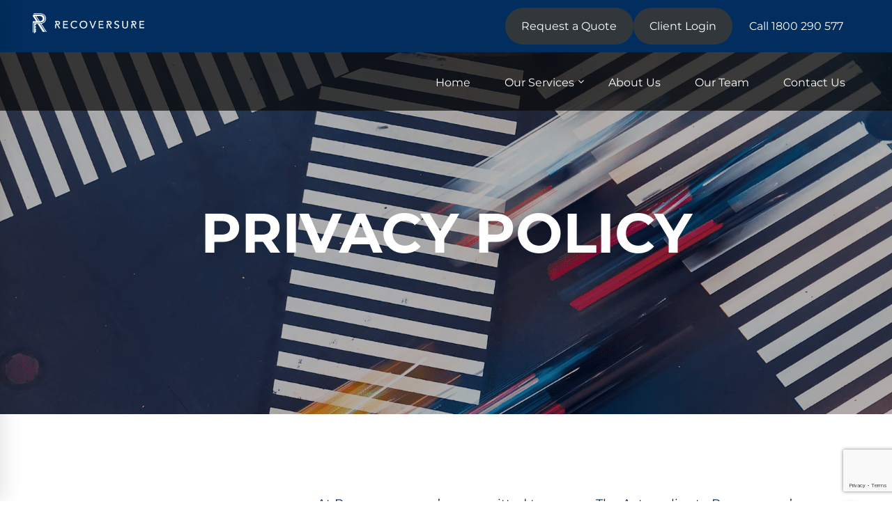

--- FILE ---
content_type: text/html; charset=UTF-8
request_url: https://www.recoversure.com.au/privacy-policy/
body_size: 26747
content:
<!DOCTYPE html>
<html lang="en-AU" prefix="og: https://ogp.me/ns#">
<head>
	<meta charset="UTF-8">
	<meta name="viewport" content="width=device-width, initial-scale=1">
	<link rel="profile" href="http://gmpg.org/xfn/11">
			<style>img:is([sizes="auto" i], [sizes^="auto," i]) { contain-intrinsic-size: 3000px 1500px }</style>
	
<!-- Google Tag Manager for WordPress by gtm4wp.com -->
<script data-cfasync="false" data-pagespeed-no-defer>
	var gtm4wp_datalayer_name = "dataLayer";
	var dataLayer = dataLayer || [];
</script>
<!-- End Google Tag Manager for WordPress by gtm4wp.com --><meta name="DC.title" content="Recoversure Pty Limited" />
<meta name="geo.region" content="AU-NSW" />
<meta name="geo.placename" content="Sydney" />
<meta name="geo.position" content="-33.773446;151.167282" />
<meta name="ICBM" content="-33.773446, 151.167282" />
<meta name="classification" content="Recoversure Pty Limited" />
<meta name="language" content="English" />
<meta name="Search Engine" content="https://www.google.com.au/" />
<meta name="GOOGLEBOT" content="index, follow" />
<meta name="expires" content="Never" />
<meta name="RATING" content="General" />
<meta name="REVISIT-AFTER" content="1 Day" />
<meta name="author" content="Recoversure Pty Limited" />
<meta name="OWNER" content="Recoversure Pty Limited" />
<meta http-equiv="author" content="Recoversure Pty Limited" />
<meta name="copyright" content="Recoversure Pty Limited" />
<meta name="google-site-verification" content="5hrkrUaUjlHuJL0ckFra4q_VZoBGUgOlodrRz5o04gc" />

<!-- Search Engine Optimization by Rank Math - https://rankmath.com/ -->
<title>Privacy Policy - Recoversure</title>
<link data-rocket-preload as="style" href="https://fonts.googleapis.com/css?family=Montserrat%3Aregular%2C700&#038;display=swap" rel="preload">
<link href="https://fonts.googleapis.com/css?family=Montserrat%3Aregular%2C700&#038;display=swap" media="print" onload="this.media=&#039;all&#039;" rel="stylesheet">
<noscript><link rel="stylesheet" href="https://fonts.googleapis.com/css?family=Montserrat%3Aregular%2C700&#038;display=swap"></noscript>
<meta name="description" content="At Recoversure, we’re committed to safeguarding people’s privacy and the confidentiality of their personal information."/>
<meta name="robots" content="follow, index, max-snippet:-1, max-video-preview:-1, max-image-preview:large"/>
<link rel="canonical" href="https://www.recoversure.com.au/privacy-policy/" />
<meta property="og:locale" content="en_US" />
<meta property="og:type" content="article" />
<meta property="og:title" content="Privacy Policy - Recoversure" />
<meta property="og:description" content="At Recoversure, we’re committed to safeguarding people’s privacy and the confidentiality of their personal information." />
<meta property="og:url" content="https://www.recoversure.com.au/privacy-policy/" />
<meta property="article:publisher" content="https://www.facebook.com/Recoversure-101316055055420" />
<meta property="og:updated_time" content="2023-02-20T15:38:53+10:00" />
<meta property="article:published_time" content="2020-08-16T06:19:44+10:00" />
<meta property="article:modified_time" content="2023-02-20T15:38:53+10:00" />
<meta name="twitter:card" content="summary_large_image" />
<meta name="twitter:title" content="Privacy Policy - Recoversure" />
<meta name="twitter:description" content="At Recoversure, we’re committed to safeguarding people’s privacy and the confidentiality of their personal information." />
<meta name="twitter:label1" content="Time to read" />
<meta name="twitter:data1" content="10 minutes" />
<script type="application/ld+json" class="rank-math-schema">{"@context":"https://schema.org","@graph":[{"@type":["InsuranceAgency","Organization"],"@id":"https://www.recoversure.com.au/#organization","name":"Recoversure","url":"https://www.recoversure.com.au","sameAs":["https://www.facebook.com/Recoversure-101316055055420","https://www.instagram.com/recoversure/","https://www.linkedin.com/company/recoversure/"],"logo":{"@type":"ImageObject","@id":"https://www.recoversure.com.au/#logo","url":"https://www.recoversure.com.au/wp-content/uploads/2020/08/RecoverSure-logo-inline-PMS-1.png","contentUrl":"https://www.recoversure.com.au/wp-content/uploads/2020/08/RecoverSure-logo-inline-PMS-1.png","inLanguage":"en-AU","width":"3070","height":"553"},"openingHours":["Monday,Tuesday,Wednesday,Thursday,Friday,Saturday,Sunday 09:00-17:00"],"image":{"@id":"https://www.recoversure.com.au/#logo"}},{"@type":"WebSite","@id":"https://www.recoversure.com.au/#website","url":"https://www.recoversure.com.au","publisher":{"@id":"https://www.recoversure.com.au/#organization"},"inLanguage":"en-AU"},{"@type":"WebPage","@id":"https://www.recoversure.com.au/privacy-policy/#webpage","url":"https://www.recoversure.com.au/privacy-policy/","name":"Privacy Policy - Recoversure","datePublished":"2020-08-16T06:19:44+10:00","dateModified":"2023-02-20T15:38:53+10:00","isPartOf":{"@id":"https://www.recoversure.com.au/#website"},"inLanguage":"en-AU"},{"@type":"Person","@id":"https://www.recoversure.com.au/privacy-policy/#author","name":"aman","image":{"@type":"ImageObject","@id":"https://secure.gravatar.com/avatar/e81e1ce684499da04eed82949959c67b5d51a4b295f2a0e1f24d05789647845f?s=96&amp;d=mm&amp;r=g","url":"https://secure.gravatar.com/avatar/e81e1ce684499da04eed82949959c67b5d51a4b295f2a0e1f24d05789647845f?s=96&amp;d=mm&amp;r=g","caption":"aman","inLanguage":"en-AU"},"worksFor":{"@id":"https://www.recoversure.com.au/#organization"}},{"@type":"Article","headline":"Privacy Policy - Recoversure","keywords":"Privacy","datePublished":"2020-08-16T06:19:44+10:00","dateModified":"2023-02-20T15:38:53+10:00","author":{"@id":"https://www.recoversure.com.au/privacy-policy/#author","name":"aman"},"publisher":{"@id":"https://www.recoversure.com.au/#organization"},"description":"At Recoversure, we\u2019re committed to safeguarding people\u2019s privacy and the confidentiality of their personal information.","name":"Privacy Policy - Recoversure","@id":"https://www.recoversure.com.au/privacy-policy/#richSnippet","isPartOf":{"@id":"https://www.recoversure.com.au/privacy-policy/#webpage"},"inLanguage":"en-AU","mainEntityOfPage":{"@id":"https://www.recoversure.com.au/privacy-policy/#webpage"}}]}</script>
<!-- /Rank Math WordPress SEO plugin -->

<link href='https://fonts.gstatic.com' crossorigin rel='preconnect' />
<link rel="alternate" type="application/rss+xml" title="Recoversure &raquo; Feed" href="https://www.recoversure.com.au/feed/" />
<link rel="alternate" type="application/rss+xml" title="Recoversure &raquo; Comments Feed" href="https://www.recoversure.com.au/comments/feed/" />
<style id='wp-emoji-styles-inline-css' type='text/css'>

	img.wp-smiley, img.emoji {
		display: inline !important;
		border: none !important;
		box-shadow: none !important;
		height: 1em !important;
		width: 1em !important;
		margin: 0 0.07em !important;
		vertical-align: -0.1em !important;
		background: none !important;
		padding: 0 !important;
	}
</style>
<link rel='stylesheet' id='wp-block-library-css' href='https://www.recoversure.com.au/wp-includes/css/dist/block-library/style.min.css' type='text/css' media='all' />
<style id='classic-theme-styles-inline-css' type='text/css'>
/*! This file is auto-generated */
.wp-block-button__link{color:#fff;background-color:#32373c;border-radius:9999px;box-shadow:none;text-decoration:none;padding:calc(.667em + 2px) calc(1.333em + 2px);font-size:1.125em}.wp-block-file__button{background:#32373c;color:#fff;text-decoration:none}
</style>
<style id='global-styles-inline-css' type='text/css'>
:root{--wp--preset--aspect-ratio--square: 1;--wp--preset--aspect-ratio--4-3: 4/3;--wp--preset--aspect-ratio--3-4: 3/4;--wp--preset--aspect-ratio--3-2: 3/2;--wp--preset--aspect-ratio--2-3: 2/3;--wp--preset--aspect-ratio--16-9: 16/9;--wp--preset--aspect-ratio--9-16: 9/16;--wp--preset--color--black: #000000;--wp--preset--color--cyan-bluish-gray: #abb8c3;--wp--preset--color--white: #ffffff;--wp--preset--color--pale-pink: #f78da7;--wp--preset--color--vivid-red: #cf2e2e;--wp--preset--color--luminous-vivid-orange: #ff6900;--wp--preset--color--luminous-vivid-amber: #fcb900;--wp--preset--color--light-green-cyan: #7bdcb5;--wp--preset--color--vivid-green-cyan: #00d084;--wp--preset--color--pale-cyan-blue: #8ed1fc;--wp--preset--color--vivid-cyan-blue: #0693e3;--wp--preset--color--vivid-purple: #9b51e0;--wp--preset--gradient--vivid-cyan-blue-to-vivid-purple: linear-gradient(135deg,rgba(6,147,227,1) 0%,rgb(155,81,224) 100%);--wp--preset--gradient--light-green-cyan-to-vivid-green-cyan: linear-gradient(135deg,rgb(122,220,180) 0%,rgb(0,208,130) 100%);--wp--preset--gradient--luminous-vivid-amber-to-luminous-vivid-orange: linear-gradient(135deg,rgba(252,185,0,1) 0%,rgba(255,105,0,1) 100%);--wp--preset--gradient--luminous-vivid-orange-to-vivid-red: linear-gradient(135deg,rgba(255,105,0,1) 0%,rgb(207,46,46) 100%);--wp--preset--gradient--very-light-gray-to-cyan-bluish-gray: linear-gradient(135deg,rgb(238,238,238) 0%,rgb(169,184,195) 100%);--wp--preset--gradient--cool-to-warm-spectrum: linear-gradient(135deg,rgb(74,234,220) 0%,rgb(151,120,209) 20%,rgb(207,42,186) 40%,rgb(238,44,130) 60%,rgb(251,105,98) 80%,rgb(254,248,76) 100%);--wp--preset--gradient--blush-light-purple: linear-gradient(135deg,rgb(255,206,236) 0%,rgb(152,150,240) 100%);--wp--preset--gradient--blush-bordeaux: linear-gradient(135deg,rgb(254,205,165) 0%,rgb(254,45,45) 50%,rgb(107,0,62) 100%);--wp--preset--gradient--luminous-dusk: linear-gradient(135deg,rgb(255,203,112) 0%,rgb(199,81,192) 50%,rgb(65,88,208) 100%);--wp--preset--gradient--pale-ocean: linear-gradient(135deg,rgb(255,245,203) 0%,rgb(182,227,212) 50%,rgb(51,167,181) 100%);--wp--preset--gradient--electric-grass: linear-gradient(135deg,rgb(202,248,128) 0%,rgb(113,206,126) 100%);--wp--preset--gradient--midnight: linear-gradient(135deg,rgb(2,3,129) 0%,rgb(40,116,252) 100%);--wp--preset--font-size--small: 13px;--wp--preset--font-size--medium: 20px;--wp--preset--font-size--large: 36px;--wp--preset--font-size--x-large: 42px;--wp--preset--spacing--20: 0.44rem;--wp--preset--spacing--30: 0.67rem;--wp--preset--spacing--40: 1rem;--wp--preset--spacing--50: 1.5rem;--wp--preset--spacing--60: 2.25rem;--wp--preset--spacing--70: 3.38rem;--wp--preset--spacing--80: 5.06rem;--wp--preset--shadow--natural: 6px 6px 9px rgba(0, 0, 0, 0.2);--wp--preset--shadow--deep: 12px 12px 50px rgba(0, 0, 0, 0.4);--wp--preset--shadow--sharp: 6px 6px 0px rgba(0, 0, 0, 0.2);--wp--preset--shadow--outlined: 6px 6px 0px -3px rgba(255, 255, 255, 1), 6px 6px rgba(0, 0, 0, 1);--wp--preset--shadow--crisp: 6px 6px 0px rgba(0, 0, 0, 1);}:where(.is-layout-flex){gap: 0.5em;}:where(.is-layout-grid){gap: 0.5em;}body .is-layout-flex{display: flex;}.is-layout-flex{flex-wrap: wrap;align-items: center;}.is-layout-flex > :is(*, div){margin: 0;}body .is-layout-grid{display: grid;}.is-layout-grid > :is(*, div){margin: 0;}:where(.wp-block-columns.is-layout-flex){gap: 2em;}:where(.wp-block-columns.is-layout-grid){gap: 2em;}:where(.wp-block-post-template.is-layout-flex){gap: 1.25em;}:where(.wp-block-post-template.is-layout-grid){gap: 1.25em;}.has-black-color{color: var(--wp--preset--color--black) !important;}.has-cyan-bluish-gray-color{color: var(--wp--preset--color--cyan-bluish-gray) !important;}.has-white-color{color: var(--wp--preset--color--white) !important;}.has-pale-pink-color{color: var(--wp--preset--color--pale-pink) !important;}.has-vivid-red-color{color: var(--wp--preset--color--vivid-red) !important;}.has-luminous-vivid-orange-color{color: var(--wp--preset--color--luminous-vivid-orange) !important;}.has-luminous-vivid-amber-color{color: var(--wp--preset--color--luminous-vivid-amber) !important;}.has-light-green-cyan-color{color: var(--wp--preset--color--light-green-cyan) !important;}.has-vivid-green-cyan-color{color: var(--wp--preset--color--vivid-green-cyan) !important;}.has-pale-cyan-blue-color{color: var(--wp--preset--color--pale-cyan-blue) !important;}.has-vivid-cyan-blue-color{color: var(--wp--preset--color--vivid-cyan-blue) !important;}.has-vivid-purple-color{color: var(--wp--preset--color--vivid-purple) !important;}.has-black-background-color{background-color: var(--wp--preset--color--black) !important;}.has-cyan-bluish-gray-background-color{background-color: var(--wp--preset--color--cyan-bluish-gray) !important;}.has-white-background-color{background-color: var(--wp--preset--color--white) !important;}.has-pale-pink-background-color{background-color: var(--wp--preset--color--pale-pink) !important;}.has-vivid-red-background-color{background-color: var(--wp--preset--color--vivid-red) !important;}.has-luminous-vivid-orange-background-color{background-color: var(--wp--preset--color--luminous-vivid-orange) !important;}.has-luminous-vivid-amber-background-color{background-color: var(--wp--preset--color--luminous-vivid-amber) !important;}.has-light-green-cyan-background-color{background-color: var(--wp--preset--color--light-green-cyan) !important;}.has-vivid-green-cyan-background-color{background-color: var(--wp--preset--color--vivid-green-cyan) !important;}.has-pale-cyan-blue-background-color{background-color: var(--wp--preset--color--pale-cyan-blue) !important;}.has-vivid-cyan-blue-background-color{background-color: var(--wp--preset--color--vivid-cyan-blue) !important;}.has-vivid-purple-background-color{background-color: var(--wp--preset--color--vivid-purple) !important;}.has-black-border-color{border-color: var(--wp--preset--color--black) !important;}.has-cyan-bluish-gray-border-color{border-color: var(--wp--preset--color--cyan-bluish-gray) !important;}.has-white-border-color{border-color: var(--wp--preset--color--white) !important;}.has-pale-pink-border-color{border-color: var(--wp--preset--color--pale-pink) !important;}.has-vivid-red-border-color{border-color: var(--wp--preset--color--vivid-red) !important;}.has-luminous-vivid-orange-border-color{border-color: var(--wp--preset--color--luminous-vivid-orange) !important;}.has-luminous-vivid-amber-border-color{border-color: var(--wp--preset--color--luminous-vivid-amber) !important;}.has-light-green-cyan-border-color{border-color: var(--wp--preset--color--light-green-cyan) !important;}.has-vivid-green-cyan-border-color{border-color: var(--wp--preset--color--vivid-green-cyan) !important;}.has-pale-cyan-blue-border-color{border-color: var(--wp--preset--color--pale-cyan-blue) !important;}.has-vivid-cyan-blue-border-color{border-color: var(--wp--preset--color--vivid-cyan-blue) !important;}.has-vivid-purple-border-color{border-color: var(--wp--preset--color--vivid-purple) !important;}.has-vivid-cyan-blue-to-vivid-purple-gradient-background{background: var(--wp--preset--gradient--vivid-cyan-blue-to-vivid-purple) !important;}.has-light-green-cyan-to-vivid-green-cyan-gradient-background{background: var(--wp--preset--gradient--light-green-cyan-to-vivid-green-cyan) !important;}.has-luminous-vivid-amber-to-luminous-vivid-orange-gradient-background{background: var(--wp--preset--gradient--luminous-vivid-amber-to-luminous-vivid-orange) !important;}.has-luminous-vivid-orange-to-vivid-red-gradient-background{background: var(--wp--preset--gradient--luminous-vivid-orange-to-vivid-red) !important;}.has-very-light-gray-to-cyan-bluish-gray-gradient-background{background: var(--wp--preset--gradient--very-light-gray-to-cyan-bluish-gray) !important;}.has-cool-to-warm-spectrum-gradient-background{background: var(--wp--preset--gradient--cool-to-warm-spectrum) !important;}.has-blush-light-purple-gradient-background{background: var(--wp--preset--gradient--blush-light-purple) !important;}.has-blush-bordeaux-gradient-background{background: var(--wp--preset--gradient--blush-bordeaux) !important;}.has-luminous-dusk-gradient-background{background: var(--wp--preset--gradient--luminous-dusk) !important;}.has-pale-ocean-gradient-background{background: var(--wp--preset--gradient--pale-ocean) !important;}.has-electric-grass-gradient-background{background: var(--wp--preset--gradient--electric-grass) !important;}.has-midnight-gradient-background{background: var(--wp--preset--gradient--midnight) !important;}.has-small-font-size{font-size: var(--wp--preset--font-size--small) !important;}.has-medium-font-size{font-size: var(--wp--preset--font-size--medium) !important;}.has-large-font-size{font-size: var(--wp--preset--font-size--large) !important;}.has-x-large-font-size{font-size: var(--wp--preset--font-size--x-large) !important;}
:where(.wp-block-post-template.is-layout-flex){gap: 1.25em;}:where(.wp-block-post-template.is-layout-grid){gap: 1.25em;}
:where(.wp-block-columns.is-layout-flex){gap: 2em;}:where(.wp-block-columns.is-layout-grid){gap: 2em;}
:root :where(.wp-block-pullquote){font-size: 1.5em;line-height: 1.6;}
</style>
<link data-minify="1" rel='stylesheet' id='essential-grid-plugin-settings-css' href='https://www.recoversure.com.au/wp-content/cache/min/1/wp-content/plugins/essential-grid/public/assets/css/settings.css?ver=1738274475' type='text/css' media='all' />
<link data-minify="1" rel='stylesheet' id='tp-fontello-css' href='https://www.recoversure.com.au/wp-content/cache/min/1/wp-content/plugins/essential-grid/public/assets/font/fontello/css/fontello.css?ver=1738274475' type='text/css' media='all' />
<link data-minify="1" rel='stylesheet' id='insight-style-css' href='https://www.recoversure.com.au/wp-content/cache/min/1/wp-content/themes/tm-arden/style.css?ver=1738274476' type='text/css' media='all' />
<style id='insight-style-inline-css' type='text/css'>
/*@media (min-width: 1024px){
#page.site{
		padding-bottom: 443px !important;
}
}*/
.page-header-title{
		padding-top:200px !important;
		padding-bottom:200px;
		position:relative;
}
.page-header-title::before{
		position:absolute;
		left:0;
		top:0;
		width:100%;
		height:100%;
		content:'';
		background-color:rgba(0,0,0,0.3);
		z-index:1;
}
.page-header-title > * {
		position:relative;
		z-index:2;
}
.ad-icon-row{
    text-align:center;
}
.ad-icon-image{
    width:80px;
		height:70px;
    margin:0 auto 23px;
}
.ad-icon-image img{
    height:90px;
    object-fit:contain;
}
.ad-icon-image.ad-icon-image1{
    width:80px;
}
.ad-icon-image.ad-icon-image2{
    width:90px;
}
.ad-icon-image.ad-icon-image3{
    width:75px;
}
.ad-icon-image.ad-icon-image4{
    width:75px;
}
.ad-icon-text{
    color:#000;
    font-size:14px;
		font-family:Montserrat;
}

@media (min-width: 1201px){
.page-header-inner>.container{
		margin-right:0 !important;
		margin-left:auto !important;
}
.page-header-inner:before {
    content: '';
    position: absolute;
    bottom: 0;
    width: 95%;
    left: 2.5%;
    height: 1px;
    background: #fff;
}
}
.headroom--not-top .menu--primary .sm-simple > li:hover > a .menu-item-title:after, .headroom--not-top .menu--primary .sm-simple > li.current-menu-item > a .menu-item-title:after, .headroom--not-top .menu--primary .sm-simple > li.current-menu-parent > a .menu-item-title:after,

.menu--primary .sm-simple > li:hover > a .menu-item-title:after, .menu--primary .sm-simple > li.current-menu-item > a .menu-item-title:after, .menu--primary .sm-simple > li.current-menu-parent > a .menu-item-title:after{
		background-color:transparent !important;
}

.menu--primary>ul>li:last-child>a{
		font-weight:bold;
}

/* footer */
.footer p{
    font-family: Montserrat;
  font-size: 14px;
  line-height: 1.5;
  color: #ffffff;
  font-weight:300;
}
.footer a{
  font-family: Montserrat;
  font-size: 14px;
  line-height: 1.5;
  color: #ffffff;
  font-weight:300;
}
.tm-button.style-3{
		font-family: Montserrat;
		font-size: 14px !important;
		line-height: 20px !important;
		letter-spacing: normal;
}
.am-button .tm-button.style-2,
.tm-button.style-2{
		font-family: Montserrat;
		font-size: 14px !important;
		letter-spacing: normal;
}

.page-footer-wrapper p{
		font-family: Montserrat;
  font-size: 14px;
  line-height: 1.5;
  color: #ffffff;
  font-weight:300;
}
.page-footer-wrapper .footer-logo{
		margin-bottom:25px;
}
.page-footer-wrapper ul{
		padding:0;
		margin:0;
}
.page-footer-wrapper h2.widget-title,
.page-footer .widget-title{
		font-family: Montserrat;
		font-size:16px;
		font-weight:700;
		letter-spacing:0px !important;
}
.page-footer-wrapper ul li a{
		padding-bottom:15px;
		display:block;
		font-family: Montserrat;
    font-size: 14px;
    line-height: 1.5;
    color: #ffffff;
    font-weight: 300;
}
.page-footer a{
		font-size:14px;
}
.page-footer-inner{
		padding-top:70px !important; 
}
.page-copyright-inner{
		padding-top:0 !important;
}
.desktop-menu .menu--primary{
		text-align:right;
		margin-right:30px;
}
.header01.desktop-menu .branding {
    left: 70px !important;
}
i.fa:before,
i.fab:before,
i.fas:before{
		font-family:'FontAwesome';
}
body.home header.page-header{
		/*min-height: 400px;*/
}
.rs-testimonial .testimonial-name{
		font-weight:bold;
}
.page-top-bar > .container{
		max-width: 95%;
}
@media (min-width: 992px){
.main-logo{
		display:none;
}
}
@media (max-width: 991px){
.top-strip-logo{
		display:none;
}
		.top-bar-right{
				padding-left:0;
				padding-right:0;
		}
		.top-bar-right a{
				    padding-left: 5px !important;
    padding-right: 5px !important;
    padding-top: 3px !important;
    padding-bottom: 3px !important;
		}
}
.page-header-inner:before{
		display:none;
}

.page-slider{
    min-height:400px;
}

.menu--primary>ul>li:last-child>a{
		font-weight:normal;
}
.menu--primary>ul>li.current-menu-item>a{
		font-weight:bold;
}
.wp-block-button__link{
		font-family: 'Montserrat' !important;
}

.rs-home-hero{
		min-height: 650px;
		background-position:center;
		display:flex;
		flex-direction:column;
		justify-content:center;
}
.rs-home-hero > div > div{
		padding:40px;
}
.rs-home-hero > .rs-home-hero-button{
    font-family: Montserrat;
    line-height: 21px;
    letter-spacing: 0px;
    font-weight: 500;
    font-size: 15px;
    border-color: rgb(255, 255, 255);
    border-style: solid;
    border-width: 1px;
    padding-left: 24px;
    border-radius: 25px;
    padding-right: 24px;
		text-align:left !important;
}
.cus-h2 {
    font-size: 18px!important;
    line-height: 29px!important;
}
.primary-font,.tm-button,button,input,select,textarea{font-family:Montserrat}.primary-font-important{font-family:Montserrat !important}::-moz-selection{color:#fff;background-color:#002d5d}::selection{color:#fff;background-color:#002d5d}body{font-size:18px}h1,.h1{font-size:39.2px}h2,.h2{font-size:25.2px}h3,.h3{font-size:22.4px}h4,.h4{font-size:16.8px}h5,.h5{font-size:14px}h6,.h6{font-size:9.8px}@media(min-width:544px) and(max-width:1199px){body{font-size:calc(18px +(18 - 18) *((100vw - 554px) / 646))}h1,.h1{font-size:calc(39.2px +(56 - 39.2) *((100vw - 554px) / 646))}h2,.h2{font-size:calc(25.2px +(36 - 25.2) *((100vw - 554px) / 646))}h3,.h3{font-size:calc(22.4px +(32 - 22.4) *((100vw - 554px) / 646))}h4,.h4{font-size:calc(16.8px +(24 - 16.8) *((100vw - 554px) / 646))}h5,.h5{font-size:calc(14px +(20 - 14) *((100vw - 554px) / 646))}h6,.h6{font-size:calc(9.8px +(14 - 9.8) *((100vw - 554px) / 646))}}.tm-sticky-kit.is_stuck{padding-top:100px}.boxed{max-width:1200px}@media(min-width:1200px){.container{max-width:1200px}}.primary-color,.topbar a,a.liked,blockquote,.comment-list .fn a,.widget_recent_entries a,.widget_recent_comments a,.widget_archive a,.widget_categories a,.widget_meta a,.widget_product_categories a,.widget_rss a,.widget_pages a,.widget_nav_menu a,.insight-core-bmw a,.tm-drop-cap.style-1 .drop-cap,.tm-button,.tm-button.style-1.tm-button-default:hover,.tm-button.style-1.tm-button-primary:hover,.tm-button.style-2.tm-button-white:hover,.tm-button.style-3.tm-button-default,.wpcf7-text.wpcf7-text,.wpcf7-textarea,.tm-list--icon .tm-list__marker,.tm-list--h-flow .tm-list__title,.tm-info-boxes.style-metro .grid-item.skin-secondary .box-title,.tm-info-boxes.style-metro .grid-item.skin-secondary .box-text,.tm-social-networks__link,.tm-counter.style-1 .number-wrap,.tm-countdown.skin-dark .number,.tm-countdown.skin-dark .separator,.tm-swiper.nav-style-1 .swiper-nav-button,.tm-grid-wrapper .btn-filter,.tm-mailchimp-form.skin-primary input[type=text],.tm-mailchimp-form.skin-primary input[type=email],.page-template-one-page-scroll[data-row-skin='dark'] #fp-nav ul li .fp-tooltip,.page-links>span,.page-links>a,.page-links>a:hover,.page-links>a:focus,.page-pagination li a,.page-pagination li span,.comment-nav-links li a,.comment-nav-links li span,.comment-list .fn,.gmap-marker-content,.vc_tta-color-primary.vc_tta-style-outline .vc_tta-panel .vc_tta-panel-title>a,.wpb-js-composer .vc_tta-style-arden-01 .vc_tta-tab,.wpb-js-composer .vc_tta-style-arden-03 .vc_tta-tab,.portfolio-details-list label{color:#002d5d}.primary-color-important,.primary-color-hover-important:hover,.rev-button-fill-primary:hover,.rev-button-outline-primary,.page-template-one-page-scroll[data-row-skin='dark'] .popup-search-wrap i,.page-template-one-page-scroll[data-row-skin='dark'] .mini-cart .mini-cart-icon{color:#002d5d!important}.primary-background-color,.lg-backdrop,.page-loading,.page-popup-search,.page-close-mobile-menu i,.page-close-mobile-menu i:before,.page-close-mobile-menu i:after,.tm-grid-wrapper .filter-counter,.tm-blog.style-1 .post-quote,.tm-blog.style-2 .post-overlay,.tm-blog.style-3 .post-quote,.tm-blog.style-3 .post-overlay,.tm-blog.style-4 .post-overlay,.single-post .post-feature .post-quote,.tm-button.style-1.tm-button-default,.tm-button.style-1.tm-button-primary,.tm-button.style-2.tm-button-default:hover,.tm-button.style-2.tm-button-primary:hover,.scrollup,.tm-team-member.style-1 .overlay,.tm-swiper.nav-style-2 .swiper-nav-button:hover,.tm-swiper.nav-style-3 .swiper-nav-button:hover,.tm-blockquote.skin-dark,.tm-drop-cap.style-2 .drop-cap,.tm-portfolio [data-overlay-animation='hover-dir'] .post-overlay,.tm-portfolio [data-overlay-animation='faded'] .post-overlay,.single-portfolio .swiper-nav-button:hover,.single-portfolio .related-portfolio-wrap .post-overlay,.tm-gallery .overlay,.scrollup,.page-preloader .object,.portfolio-details-gallery .gallery-item .overlay,.vc_tta-color-primary.vc_tta-style-classic .vc_tta-tab>a,.vc_tta-color-primary.vc_tta-style-classic .vc_tta-panel .vc_tta-panel-heading,.vc_tta-tabs.vc_tta-color-primary.vc_tta-style-modern .vc_tta-tab>a,.vc_tta-color-primary.vc_tta-style-modern .vc_tta-panel .vc_tta-panel-heading,.vc_tta-color-primary.vc_tta-style-flat .vc_tta-panel .vc_tta-panel-body,.vc_tta-color-primary.vc_tta-style-flat .vc_tta-panel .vc_tta-panel-heading,.vc_tta-color-primary.vc_tta-style-flat .vc_tta-tab>a,.vc_tta-color-primary.vc_tta-style-outline .vc_tta-panel:not(.vc_active) .vc_tta-panel-heading:focus,.vc_tta-color-primary.vc_tta-style-outline .vc_tta-panel:not(.vc_active) .vc_tta-panel-heading:hover,.vc_tta-color-primary.vc_tta-style-outline .vc_tta-tab:not(.vc_active)>a:focus,.vc_tta-color-primary.vc_tta-style-outline .vc_tta-tab:not(.vc_active)>a:hover,.wpb-js-composer .vc_tta-style-arden-01 .vc_tta-tab.vc_active>a,.wpb-js-composer .vc_tta-style-arden-03 .vc_tta-tab.vc_active>a{background-color:#002d5d}.primary-background-color-important,.primary-background-color-hover-important:hover,.rev-button-fill-primary,.rev-button-outline-primary:hover,.mejs-controls .mejs-time-rail .mejs-time-current,.page-template-one-page-scroll[data-row-skin='dark'] .page-open-mobile-menu i,.page-template-one-page-scroll[data-row-skin='dark'] .page-open-mobile-menu i:before,.page-template-one-page-scroll[data-row-skin='dark'] .page-open-mobile-menu i:after,.page-template-one-page-scroll[data-row-skin='dark'] .page-open-main-menu i,.page-template-one-page-scroll[data-row-skin='dark'] .page-open-main-menu i:before,.page-template-one-page-scroll[data-row-skin='dark'] .page-open-main-menu i:after{background-color:#002d5d!important}.primary-border-color,.tm-button.style-1.tm-button-default,.tm-button.style-1.tm-button-primary,.tm-button.style-2.tm-button-default:hover,.tm-button.style-2.tm-button-primary,.tagcloud a:hover,.vc_tta-color-primary.vc_tta-style-classic .vc_tta-panel .vc_tta-panel-heading,.vc_tta-color-primary.vc_tta-style-outline .vc_tta-panel .vc_tta-panel-heading,.vc_tta-color-primary.vc_tta-style-outline .vc_tta-controls-icon::after,.vc_tta-color-primary.vc_tta-style-outline .vc_tta-controls-icon::before,.vc_tta-color-primary.vc_tta-style-outline .vc_tta-panel .vc_tta-panel-body,.vc_tta-color-primary.vc_tta-style-outline .vc_tta-panel .vc_tta-panel-body::after,.vc_tta-color-primary.vc_tta-style-outline .vc_tta-panel .vc_tta-panel-body::before,.vc_tta-tabs.vc_tta-color-primary.vc_tta-style-outline .vc_tta-tab>a,.tm-mailchimp-form.skin-primary input[type=text],.tm-mailchimp-form.skin-primary input[type=email]{border-color:#002d5d}.primary-border-color-important,.primary-border-color-hover-important:hover,.rev-button-fill-primary,.rev-button-outline-primary{border-color:#002d5d!important}.tm-grid-wrapper .filter-counter:before,.wpb-js-composer .vc_tta-style-arden-01 .vc_tta-tab.vc_active:after{border-top-color:#002d5d}input[type='text']:focus,input[type='email']:focus,input[type='url']:focus,input[type='password']:focus,input[type='search']:focus,input[type='number']:focus,input[type='tel']:focus,input[type='range']:focus,input[type='date']:focus,input[type='month']:focus,input[type='week']:focus,input[type='time']:focus,input[type='datetime']:focus,input[type='datetime-local']:focus,input[type='color']:focus,textarea:focus{border-bottom-color:#002d5d}.wpb-js-composer .vc_tta-style-arden-03 .vc_tta-tab.vc_active:after{border-left-color:#002d5d}.secondary-color,.tm-button.style-1.tm-button-default,.tm-button.style-1.tm-button-secondary:hover,.tm-button.style-2.tm-button-default:hover,.tm-button.style-2.tm-button-secondary,.tm-button.style-3.tm-button-secondary,.tm-contact-form-7.skin-secondary .wpcf7-text.wpcf7-text,.tm-contact-form-7.skin-secondary .wpcf7-textarea,.tm-contact-form-7.skin-secondary .wpcf7-select,.tm-list--h-flow .tm-list__marker,.tm-list--vertical-numbered .tm-list__marker,.tm-pricing.tm-pricing-box.style-2 .price-wrap,.tm-pricing .tm-pricing-list>li>i,.tm-twitter .tweet:before,.tm-swiper.nav-style-1 .swiper-nav-button:hover,.tm-countdown.skin-light .number,.tm-popup-video .video-play i:hover,.tm-popup-video.style-button .video-play i,.tm-box-icon.style-1 .icon,.tm-accordion .accordion-section.active .accordion-title,.tm-accordion .accordion-section:hover .accordion-title,.highlight-text mark,.typed-text mark,.tm-info-boxes.style-metro .grid-item.skin-primary .box-title,.single-post .page-main-content .post-categories,.single-post .page-main-content .post-tags span,.single-post .related-posts .related-post-title a:hover,.tm-blog.style-1 .post-title a:hover,.tm-blog.style-1 .post-categories,.tm-blog.style-2 .post-title a:hover,.tm-blog.style-2 .post-categories,.tm-blog.style-3 .post-title a:hover,.tm-blog.style-3 .post-categories,.tm-blog.style-4 .post-title a:hover,.tm-blog.style-4 .post-categories,.tm-blog.style-5 .post-categories,.tm-blog.style-5 .post-title a:hover,.tm-portfolio [data-overlay-animation='hover-dir'] .post-overlay-title a,.tm-portfolio [data-overlay-animation='hover-dir'] .post-overlay-categories a:hover,.tm-portfolio [data-overlay-animation='faded'] .post-overlay-title a,.tm-portfolio [data-overlay-animation='faded'] .post-overlay-categories a:hover,.tm-portfolio .post-title:hover,.tm-portfolio .post-categories a:hover,.tm-mailchimp-form.skin-secondary input[type=text],.tm-mailchimp-form.skin-secondary input[type=email],.tm-menu .menu-price,.page-content .tm-custom-menu.style-1 .menu a:hover,.page-template-blog-fullscreen-slider .post-categories,.page-template-blog-fullscreen-slider .post-title a:hover,.page-template-portfolio-fullscreen-slider .portfolio-categories,.page-template-portfolio-fullscreen-slider .portfolio-title a:hover,.page-template-portfolio-fullscreen-split-slider .portfolio-categories,.page-template-portfolio-fullscreen-split-slider .portfolio-title a:hover,.page-template-portfolio-fullscreen-split-slider .tm-social-network a:hover,.page-template-portfolio-fullscreen-carousel-slider .portfolio-categories,.page-template-portfolio-fullscreen-carousel-slider .portfolio-title a:hover,.single-portfolio .related-portfolio-wrap .post-overlay-title a,.single-portfolio .related-portfolio-wrap .post-overlay-categories a:hover,.page-content .widget-title,.page-content .widgettitle,.gmap-marker-title,.page-popup-search .search-field,.page-popup-search .search-field:focus,.page-popup-search .form-description,.widget_search .search-submit i,.widget_product_search .search-submit i,.cs-countdown .number,.tm-view-demo-icon .item-icon,.menu--primary .menu-item-feature,.page-template-maintenance .maintenance-title{color:#ffb71b}.page-popup-search .search-field:-webkit-autofill{-webkit-text-fill-color:#ffb71b}.secondary-color-important,.secondary-color-hover-important:hover{color:#ffb71b!important}.secondary-background-color,.page-loading .sk-child,.animated-dot .middle-dot,.animated-dot div[class*='signal'],.tm-contact-form-7.skin-secondary .wpcf7-submit:hover,.lg-progress-bar .lg-progress,.tm-grid-wrapper .btn-filter:hover .filter-text:after,.tm-grid-wrapper .btn-filter.current .filter-text:after,.tm-blog.style-1 .post-item .post-link,.tm-blog.style-3 .post-item .post-link,.tm-blog.style-5 .post-item .post-link,.single-post .post-feature .post-link,.tm-info-boxes.style-metro .grid-item.skin-secondary,.tm-button.style-1.tm-button-secondary,.tm-button.style-2.tm-button-secondary:hover,.tm-timeline ul li:after,.tm-pricing.tm-pricing-box.style-1 .price-wrap,.page-template-fullscreen-split-feature .tm-social-network a span:after,.tm-mailchimp-form.skin-secondary button:hover,.tm-mailchimp-form.skin-secondary button:focus,.tm-mailchimp-form.skin-secondary input[type=submit]:hover,.tm-mailchimp-form.skin-secondary input[type=submit]:focus,.tm-mailchimp-form.skin-secondary input[type=reset]:hover,.tm-mailchimp-form.skin-secondary input[type=reset]:focus,.maintenance-progress:before,.go-to-single.page-template-blog-fullscreen-slider .post-overlay,.tm-social-networks.tm-social-networks--title .tm-social-networks__link span:after,.tm-view-demo .overlay,.mCS-arden .mCSB_scrollTools.mCSB_scrollTools_horizontal .mCSB_dragger .mCSB_dragger_bar,.tm-popup-video.button-style-2 .video-play{background-color:#ffb71b}.secondary-background-color-important,.secondary-background-color-hover-important:hover,.rev-button-outline-secondary:hover{background-color:#ffb71b!important}.secondary-border-color,.tm-button.style-1.tm-button-default:hover,.tm-button.style-1.tm-button-secondary,.tm-button.style-2.tm-button-default,.tm-button.style-2.tm-button-secondary,.tm-button.style-3 span,.tm-contact-form-7.skin-secondary .wpcf7-submit:hover,.lg-outer .lg-thumb-item.active,.lg-outer .lg-thumb-item:hover,.tm-accordion .accordion-section.active .accordion-title,.tm-accordion .accordion-section:hover .accordion-title,.tm-swiper.pagination-style-1 .swiper-pagination-bullet:hover,.tm-swiper.pagination-style-1 .swiper-pagination-bullet-active,.page-template-portfolio-fullscreen-split-slider #multiscroll-nav .active span,.tm-mailchimp-form.skin-secondary button:hover,.tm-mailchimp-form.skin-secondary button:focus,.tm-mailchimp-form.skin-secondary input[type=submit]:hover,.tm-mailchimp-form.skin-secondary input[type=submit]:focus,.tm-mailchimp-form.skin-secondary input[type=reset]:hover,.tm-mailchimp-form.skin-secondary input[type=reset]:focus,.page-links>span,.page-links>a:hover,.page-links>a:focus,.comment-nav-links li a:hover,.comment-nav-links li .current,.page-pagination li a:hover,.page-pagination li .current{border-color:#ffb71b}.secondary-border-color-important,.secondary-border-color-hover-important:hover,#fp-nav ul li a.active span,.fp-slidesNav ul li a.active span,.rev-button-outline-secondary{border-color:#ffb71b!important}.popup-search-opened .page-popup-search .search-field,.desktop-menu .menu--primary .sub-menu,.desktop-menu .menu--primary .children,.mini-cart .widget_shopping_cart_content,input[type='text'],input[type='email'],input[type='url'],input[type='password'],input[type='search'],input[type='number'],input[type='tel'],input[type='range'],input[type='date'],input[type='month'],input[type='week'],input[type='time'],input[type='datetime'],input[type='datetime-local'],input[type='color'],textarea,select,select:focus,.wpb-js-composer .vc_tta-style-arden-02 .vc_tta-tab.vc_active,.header04 .navigation .menu__container>.current-menu-item>a>.menu-item-title,.header04 .navigation .menu__container>li>a:hover>.menu-item-title{border-bottom-color:#ffb71b}.tm-pricing .tm-pricing-rating{border-right-color:#ffb71b!important}.tm-blockquote.skin-light path{fill:#ffb71b}
</style>
<link rel='stylesheet' id='insight-child-style-css' href='https://www.recoversure.com.au/wp-content/themes/tm-arden-child/style.css' type='text/css' media='all' />
<link data-minify="1" rel='stylesheet' id='font-awesome-css' href='https://www.recoversure.com.au/wp-content/cache/min/1/wp-content/themes/tm-arden/assets/libs/font-awesome/css/font-awesome.min.css?ver=1738274476' type='text/css' media='all' />
<link data-minify="1" rel='stylesheet' id='pe-stroke-7-css' href='https://www.recoversure.com.au/wp-content/cache/min/1/wp-content/themes/tm-arden/assets/libs/pixeden-stroke-7-icon/css/pe-icon-7-stroke.min.css?ver=1738274476' type='text/css' media='all' />
<link rel='stylesheet' id='justifiedGallery-css' href='https://www.recoversure.com.au/wp-content/themes/tm-arden/assets/custom_libs/justifiedGallery/justifiedGallery.min.css' type='text/css' media='all' />
<link data-minify="1" rel='stylesheet' id='js_composer_front-css' href='https://www.recoversure.com.au/wp-content/cache/min/1/wp-content/plugins/js_composer/assets/css/js_composer.min.css?ver=1738274476' type='text/css' media='all' />
<style id='rocket-lazyload-inline-css' type='text/css'>
.rll-youtube-player{position:relative;padding-bottom:56.23%;height:0;overflow:hidden;max-width:100%;}.rll-youtube-player:focus-within{outline: 2px solid currentColor;outline-offset: 5px;}.rll-youtube-player iframe{position:absolute;top:0;left:0;width:100%;height:100%;z-index:100;background:0 0}.rll-youtube-player img{bottom:0;display:block;left:0;margin:auto;max-width:100%;width:100%;position:absolute;right:0;top:0;border:none;height:auto;-webkit-transition:.4s all;-moz-transition:.4s all;transition:.4s all}.rll-youtube-player img:hover{-webkit-filter:brightness(75%)}.rll-youtube-player .play{height:100%;width:100%;left:0;top:0;position:absolute;background:url(https://www.recoversure.com.au/wp-content/plugins/wp-rocket/assets/img/youtube.png) no-repeat center;background-color: transparent !important;cursor:pointer;border:none;}
</style>
<script type="text/javascript" src="https://www.recoversure.com.au/wp-includes/js/jquery/jquery.min.js" id="jquery-core-js"></script>
<script type="text/javascript" src="https://www.recoversure.com.au/wp-includes/js/jquery/jquery-migrate.min.js" id="jquery-migrate-js"></script>
<link rel="https://api.w.org/" href="https://www.recoversure.com.au/wp-json/" /><link rel="alternate" title="JSON" type="application/json" href="https://www.recoversure.com.au/wp-json/wp/v2/pages/3828" /><link rel="EditURI" type="application/rsd+xml" title="RSD" href="https://www.recoversure.com.au/xmlrpc.php?rsd" />
<link rel='shortlink' href='https://www.recoversure.com.au/?p=3828' />
<link rel="alternate" title="oEmbed (JSON)" type="application/json+oembed" href="https://www.recoversure.com.au/wp-json/oembed/1.0/embed?url=https%3A%2F%2Fwww.recoversure.com.au%2Fprivacy-policy%2F" />
<link rel="alternate" title="oEmbed (XML)" type="text/xml+oembed" href="https://www.recoversure.com.au/wp-json/oembed/1.0/embed?url=https%3A%2F%2Fwww.recoversure.com.au%2Fprivacy-policy%2F&#038;format=xml" />
<!-- HFCM by 99 Robots - Snippet # 1: Facebook Pixel -->
<!-- Facebook Pixel Code -->
<script>
!function(f,b,e,v,n,t,s)
{if(f.fbq)return;n=f.fbq=function(){n.callMethod?
n.callMethod.apply(n,arguments):n.queue.push(arguments)};
if(!f._fbq)f._fbq=n;n.push=n;n.loaded=!0;n.version='2.0';
n.queue=[];t=b.createElement(e);t.async=!0;
t.src=v;s=b.getElementsByTagName(e)[0];
s.parentNode.insertBefore(t,s)}(window,document,'script',
'https://connect.facebook.net/en_US/fbevents.js');
 fbq('init', '616890193604775'); 
fbq('track', 'PageView');
</script>
<!-- /end HFCM by 99 Robots -->

<!-- Google Tag Manager for WordPress by gtm4wp.com -->
<!-- GTM Container placement set to footer -->
<script data-cfasync="false" data-pagespeed-no-defer>
	var dataLayer_content = [];
	dataLayer.push( dataLayer_content );
</script>
<script data-cfasync="false" data-pagespeed-no-defer>
(function(w,d,s,l,i){w[l]=w[l]||[];w[l].push({'gtm.start':
new Date().getTime(),event:'gtm.js'});var f=d.getElementsByTagName(s)[0],
j=d.createElement(s),dl=l!='dataLayer'?'&l='+l:'';j.async=true;j.src=
'//www.googletagmanager.com/gtm.js?id='+i+dl;f.parentNode.insertBefore(j,f);
})(window,document,'script','dataLayer','GTM-MSZZ2DM');
</script>
<!-- End Google Tag Manager for WordPress by gtm4wp.com -->    <script type="text/javascript">
        jQuery(document).ready(function ($) {
			if(window.location.hash) {
				var hash = window.location.hash;
				$('html, body').animate({
					scrollTop: $(hash).offset().top
				}, 800, function(){
					window.location.hash = hash;
				});
			}
		});
    </script>
<script>cookieAuthorName = "";cookieAuthorEmail = "";</script><meta name="generator" content="Powered by WPBakery Page Builder - drag and drop page builder for WordPress."/>
<link rel="icon" href="https://www.recoversure.com.au/wp-content/uploads/2020/08/favicon-32x32-1.png" sizes="32x32" />
<link rel="icon" href="https://www.recoversure.com.au/wp-content/uploads/2020/08/favicon-32x32-1.png" sizes="192x192" />
<link rel="apple-touch-icon" href="https://www.recoversure.com.au/wp-content/uploads/2020/08/favicon-32x32-1.png" />
<meta name="msapplication-TileImage" content="https://www.recoversure.com.au/wp-content/uploads/2020/08/favicon-32x32-1.png" />
<style id="kirki-inline-styles">.page-header-inner{background-color:rgba(10,10,10,0.71);border-bottom-color:rgba(0, 0, 0, 0);background:rgba(10,10,10,0.71);background-repeat:no-repeat;background-position:center center;background-attachment:scroll;padding-top:0px;padding-bottom:0px;margin-top:0px;margin-bottom:0px;-webkit-background-size:cover;-moz-background-size:cover;-ms-background-size:cover;-o-background-size:cover;background-size:cover;}.page-open-mobile-menu i, .page-open-mobile-menu i:before, .page-open-mobile-menu i:after, .page-open-main-menu i, .page-open-main-menu i:before, .page-open-main-menu i:after{background-color:#fff;}.header-right > div > i, .popup-search-wrap i, .mini-cart .mini-cart-icon{color:#fff;}.headroom--not-top .page-header-inner{height:70px;padding-top:0px;padding-bottom:0px;background:rgba( 255, 255, 255, 1 );}.headroom--not-top.headroom--not-top .menu--primary .menu__container > li > a,.headroom--not-top.headroom--not-top .menu--primary .menu__container > ul > li >a{padding-top:27px;padding-bottom:27px;padding-left:22px;padding-right:22px;}.headroom--not-top .branding__logo .sticky-logo{width:200px;padding-top:18px;padding-right:0px;padding-bottom:18px;padding-left:0px;}.headroom--not-top .menu--primary > ul > li > a{color:#222;}.headroom--not-top .menu--primary > ul > li:hover > a, .headroom--not-top .menu--primary > ul > li > a:focus, .headroom--not-top .menu--primary > ul > li.current-menu-item > a, .headroom--not-top .menu--primary > ul > li.current-menu-item > a .menu-item-title{color:#182141;}.headroom--not-top .menu--primary .menu__container > li.menu-item-has-children > a:after{color:rgba(17,17,17 ,0.5);}.headroom--not-top .menu--primary .menu__container > li.menu-item-has-children:hover > a:after{color:#182141;}.headroom--not-top .menu--primary .sm-simple > li:hover > a .menu-item-title:after, .headroom--not-top .menu--primary .sm-simple > li.current-menu-item > a .menu-item-title:after, .headroom--not-top .menu--primary .sm-simple > li.current-menu-parent > a .menu-item-title:after{background-color:#f2b636;}.headroom--not-top .page-open-mobile-menu i, .headroom--not-top .page-open-mobile-menu i:before, .headroom--not-top .page-open-mobile-menu i:after, .headroom--not-top .page-open-main-menu i, .headroom--not-top .page-open-main-menu i:before, .headroom--not-top .page-open-main-menu i:after{background-color:#182141;}.headroom--not-top .header-right > div > i, .headroom--not-top .popup-search-wrap i, .headroom--not-top .mini-cart .mini-cart-icon{color:#182141;}.desktop-menu .menu--primary .menu__container > li > a{padding-top:35px;padding-bottom:25px;padding-left:22px;padding-right:22px;}.desktop-menu .menu--primary .menu__container > li{margin-top:0px;margin-bottom:0px;margin-left:0px;margin-right:0px;}.menu--primary li > a{font-family:Montserrat;font-weight:400;letter-spacing:0px;line-height:18px;text-transform:none;font-size:16px;color:#fff;}.menu--primary li:hover > a, .menu--primary > ul > li > a:hover, .menu--primary > ul > li > a:focus, .menu--primary .current-menu-item > a{color:#fff;}.menu--primary .sm-simple > li:hover > a .menu-item-title:after, .menu--primary .sm-simple > li.current-menu-item > a .menu-item-title:after, .menu--primary .sm-simple > li.current-menu-parent > a .menu-item-title:after{background-color:#fff;}.menu--primary .sub-menu li > a, .menu--primary .children li > a, .menu--primary .tm-list .item-wrapper{font-family:Montserrat;font-weight:400;letter-spacing:0px;line-height:18px;text-transform:none;}.menu--primary .sub-menu li > a, .menu--primary .children li > a, .menu--primary .tm-list .item-title{font-size:16px;}.menu--primary .children,.menu--primary .sub-menu{background-color:#fff;}.menu--primary .children li > a,.menu--primary .sub-menu li > a,.menu--primary .tm-list .item-wrapper{color:#878c9b;}.menu--primary .children li:hover > a,.menu--primary .children li:hover > a:after,.menu--primary .sub-menu li.current-menu-ancestor > a,.menu--primary .sub-menu li.current-menu-item > a,.menu--primary .sub-menu li:hover > a,.menu--primary .sub-menu li:hover > a:after,.menu--primary .tm-list li:hover .item-wrapper{color:#ffb71b;}.menu--primary .children li:hover > a,.menu--primary .sub-menu li.current-menu-ancestor > a,.menu--primary .sub-menu li.current-menu-item > a,.menu--primary .sub-menu li:hover > a,.menu--primary .tm-list li:hover > a{background-color:rgba( 255, 255, 255, 0 );}.menu--primary .children li + li > a,.menu--primary .mega-menu .menu li + li > a,.menu--primary .sub-menu li + li > a,.menu--primary .tm-list li + li .item-wrapper{border-color:rgba( 255, 255, 255, 0 );}.page-off-canvas-main-menu{background-color:#002d5d;}.page-off-canvas-main-menu .menu__container > li > a,.page-off-canvas-main-menu .menu__container > ul > li >a{padding-top:0;padding-bottom:0;padding-left:0;padding-right:0;}.page-off-canvas-main-menu .menu__container a{font-family:Montserrat;font-weight:400;letter-spacing:0px;line-height:1.7;text-transform:none;font-size:32px;color:#fff;}.page-off-canvas-main-menu .menu__container a:hover, .page-off-canvas-main-menu .menu__container a:focus{color:#ffb71b;}.page-off-canvas-main-menu .menu__container .sub-menu a{font-size:20px;}.page-off-canvas-main-menu .menu__container .sub-menu a, .page-off-canvas-main-menu .widgettitle{color:#fff;}.page-off-canvas-main-menu .menu__container .sub-menu a:hover{color:#ffb71b;}.page-mobile-main-menu .menu__container li > a, .page-mobile-main-menu .menu__container .tm-list__title{font-family:Montserrat;font-weight:400;letter-spacing:0em;line-height:1.5;text-transform:none;}.page-mobile-main-menu{background-color:#182141;}.page-mobile-main-menu .menu__container{text-align:left;}.page-mobile-main-menu .menu__container > li > a{padding-top:10px;padding-bottom:10px;padding-left:0;padding-right:0;font-size:20px;color:#fff;}.page-mobile-main-menu .menu__container > li > a:hover, .page-mobile-main-menu .current-menu-item > a .menu-item-title{color:#f2b636;}.page-mobile-main-menu .menu__container > li + li > a, .page-mobile-main-menu .menu__container > li.opened > a{border-color:rgba(255,255,255,.1);}.page-mobile-main-menu .sub-menu a{padding-top:8px;padding-bottom:8px;padding-left:0;padding-right:0;}.page-mobile-main-menu .sub-menu li > a, .page-mobile-main-menu .tm-list__item{font-size:17px;color:#878c9b;}.page-mobile-main-menu .sub-menu li > a:hover, .page-mobile-main-menu .tm-list__item:hover{color:#f2b636;}.page-mobile-main-menu .widgettitle{font-family:Montserrat;font-weight:700;letter-spacing:0em;line-height:1.5;text-transform:uppercase;font-size:14px;color:#fff;}.page-title-bar-inner{background-color:#002d5d;background-repeat:no-repeat;background-position:center center;background-attachment:scroll;padding-top:263px;padding-bottom:263px;margin-top:0px;margin-bottom:0px;-webkit-background-size:cover;-moz-background-size:cover;-ms-background-size:cover;-o-background-size:cover;background-size:cover;}.page-title-bar-overlay{background-color:#002d5d;}.page-title-bar-heading .heading{font-family:Karla;font-weight:400;letter-spacing:0em;line-height:1.2;text-transform:none;color:#fff;font-size:56px;}.page-footer, .page-footer a{font-family:Montserrat;font-weight:400;letter-spacing:0em;line-height:1.85;font-size:16px;}.page-footer-inner{background-color:#002d5d;background-repeat:no-repeat;background-position:center center;background-attachment:scroll;padding-top:160px;padding-bottom:30px;-webkit-background-size:cover;-moz-background-size:cover;-ms-background-size:cover;-o-background-size:cover;background-size:cover;}.page-footer-overlay{background-color:rgba( 0, 0, 0, 0 );}.page-footer{color:#ffffff;}.page-footer a, .page-footer .widget_recent_entries li a, .page-footer .widget_recent_comments li a, .page-footer .widget_archive li a, .page-footer .widget_categories li a, .page-footer .widget_meta li a, .page-footer .widget_product_categories li a, .page-footer .widget_rss li a, .page-footer .widget_pages li a, .page-footer .widget_nav_menu li a, .page-footer .insight-core-bmw li a{color:#ffffff;}.page-footer a:hover, .page-footer .widget_recent_entries li a:hover, .page-footer .widget_recent_comments li a:hover, .page-footer .widget_archive li a:hover, .page-footer .widget_categories li a:hover, .page-footer .widget_meta li a:hover, .page-footer .widget_product_categories li a:hover, .page-footer .widget_rss li a:hover, .page-footer .widget_pages li a:hover, .page-footer .widget_nav_menu li a:hover, .page-footer .insight-core-bmw li a:hover{color:#ffb71b;}.page-footer .widget-title{color:#ffb71b;border-color:rgba(255,255,255, 0);}.footer{margin-top:0px;margin-bottom:0px;}.site{background-color:#fff;}body.boxed .site{background-repeat:no-repeat;background-position:left top;background-attachment:fixed;-webkit-background-size:cover;-moz-background-size:cover;-ms-background-size:cover;-o-background-size:cover;background-size:cover;}.page-content{background-color:inherit;background-repeat:no-repeat;background-position:left top;background-attachment:fixed;-webkit-background-size:cover;-moz-background-size:cover;-ms-background-size:cover;-o-background-size:cover;background-size:cover;}.page-breadcrumb-inner{padding-top:23px;padding-bottom:20px;background-color:rgba(0, 0, 0, 0);}.page-breadcrumb-inner li, .page-breadcrumb-inner li a{font-family:Karla;font-weight:400;letter-spacing:0em;line-height:18px;text-transform:none;font-size:16px;}.page-breadcrumb-inner li{color:#fff;}.page-breadcrumb-inner li a{color:#fff;}.page-breadcrumb-inner li a:hover{color:#ffb71b;}.page-copyright-inner{padding-top:47px;padding-bottom:47px;margin-top:0px;margin-bottom:0px;background-color:#002d5d;border-top-color:rgba(0,0,0,0);}.page-copyright, .page-copyright a{font-family:Montserrat;font-weight:400;letter-spacing:0em;line-height:1.8;font-size:14px;}.page-copyright{color:#ffffff;}.page-copyright a{color:#878c9b;}.page-copyright a:hover, .page-copyright .widget_recent_entries li a:hover, .page-copyright .widget_recent_comments li a:hover, .page-copyright .widget_archive li a:hover, .page-copyright .widget_categories li a:hover, .page-copyright .widget_meta li a:hover, .page-copyright .widget_product_categories li a:hover, .page-copyright .widget_rss li a:hover, .page-copyright .widget_pages li a:hover, .page-copyright .widget_nav_menu li a:hover, .page-copyright .insight-core-bmw li a:hover{color:#ffb71b;}.error404 .side-left{background-image:url("https://www.recoversure.com.au/wp-content/themes/tm-arden/assets/images/error404_bg.png");background-repeat:no-repeat;background-position:center center;background-attachment:scroll;-webkit-background-size:cover;-moz-background-size:cover;-ms-background-size:cover;-o-background-size:cover;background-size:cover;}.branding__logo img, .page-mobile-menu-logo img, .maintenance-header img{width:200px;}.branding__logo img{padding-top:20px;padding-right:0px;padding-bottom:20px;padding-left:0px;}.page-top-bar{padding-top:11px;padding-bottom:11px;margin-top:0px;margin-bottom:0px;background-color:#012e5e;color:#878c9b;}.page-top-bar, .page-top-bar a{font-family:Karla;font-weight:400;letter-spacing:0em;line-height:1.8;font-size:16px;}.page-top-bar a{color:#878c9b;}.page-top-bar a:hover, .page-top-bar a:focus{color:#f2b636;}.top-bar-info .info-icon{color:#f2b636;}a{color:#bbb;}a:hover, a:focus, .comment-list .comment-meta a:hover, .comment-list .comment-meta a:focus, .woocommerce-MyAccount-navigation .is-active a{color:#ffb71b;}body, .body-font{font-family:Montserrat;font-weight:400;letter-spacing:0em;line-height:1.6;}body, .body-color, .sl-count{color:#002d5d;}h1,h2,h3,h4,h5,h6,.h1,.h2,.h3,.h4,.h5,.h6,th{font-family:Montserrat;font-weight:400;letter-spacing:0px;line-height:1.5;color:#002d5d;}button, input[type="button"], input[type="reset"], input[type="submit"]{background-color:transparent;border-color:#ffb71b;color:#002d5d;}button:hover, input[type="button"]:hover, input[type="reset"]:hover, input[type="submit"]:hover{background-color:#002d5d;border-color:#002d5d;color:#ffb71b;}.maintenance-number{left:85%;}.maintenance-progress-bar{width:85%;}@media (max-width: 767px){.page-header-inner{padding-top:0px;padding-bottom:0px;margin-top:0px;margin-bottom:0px;}.page-title-bar-inner{padding-top:100px;padding-bottom:100px;margin-top:0px;margin-bottom:0px;}.page-title-bar-heading .heading{font-size:42px;}.page-footer-inner{padding-top:90px;padding-bottom:0px;}.footer{margin-top:0px;margin-bottom:0px;}.page-footer, .page-footer a{font-size:16px;}}@media (max-width: 991px){.page-title-bar-inner{padding-top:150px;padding-bottom:150px;margin-top:0px;margin-bottom:0px;}.page-title-bar-heading .heading{font-size:48px;}.page-footer-inner{padding-top:120px;padding-bottom:30px;}.footer{margin-top:0px;margin-bottom:0px;}.page-footer, .page-footer a{font-size:16px;}}@media (max-width: 554px){.page-title-bar-inner{padding-top:100px;padding-bottom:100px;margin-top:0px;margin-bottom:0px;}.page-title-bar-heading .heading{font-size:32px;}.page-footer-inner{padding-top:90px;padding-bottom:0px;}.footer{margin-top:0px;margin-bottom:0px;}.page-footer, .page-footer a{font-size:16px;}}@media (min-width: 1200px){.page-footer .widget-title{margin-bottom:18px;}.page-breadcrumb-inner{margin-top:0px;margin-bottom:50px;}body, .body-font-size{font-size:18px;}h1,.h1{font-size:56px;}h2,.h2{font-size:36px;}h3,.h3{font-size:32px;}h4,.h4{font-size:24px;}h5,.h5{font-size:20px;}h6,.h6{font-size:14px;}}@font-face{font-display:swap;font-family:'Montserrat';font-style:normal;font-weight:400;src:url(//fonts.gstatic.com/l/font?kit=JTUHjIg1_i6t8kCHKm4532VJOt5-QNFgpCtr6Ew9&skey=7bc19f711c0de8f&v=v31) format('woff');}@font-face{font-display:swap;font-family:'Montserrat';font-style:normal;font-weight:700;src:url(//fonts.gstatic.com/l/font?kit=JTUHjIg1_i6t8kCHKm4532VJOt5-QNFgpCuM70w9&skey=7bc19f711c0de8f&v=v31) format('woff');}@font-face{font-display:swap;font-family:'Karla';font-style:normal;font-weight:400;src:url(//fonts.gstatic.com/l/font?kit=qkBIXvYC6trAT55ZBi1ueQVIjQTD-JqaHUlM&skey=139a38ebe1800a84&v=v33) format('woff');}</style><style type="text/css" data-type="vc_shortcodes-custom-css">.vc_custom_1676871402993{background-image: url(https://www.recoversure.com.au/wp-content/uploads/2023/02/About-Us.png?id=4123) !important;}.vc_custom_1598243638133{margin-bottom: 30px !important;}</style><noscript><style> .wpb_animate_when_almost_visible { opacity: 1; }</style></noscript><noscript><style id="rocket-lazyload-nojs-css">.rll-youtube-player, [data-lazy-src]{display:none !important;}</style></noscript><meta name="generator" content="WP Rocket 3.20.1.2" data-wpr-features="wpr_minify_js wpr_lazyload_iframes wpr_minify_css wpr_preload_links wpr_desktop" /></head>

<body class="wp-singular page-template-default page page-id-3828 wp-theme-tm-arden wp-child-theme-tm-arden-child desktop desktop-menu mobile-menu-separate-toggle page-header-behind header01 header-sticky-both wide wpb-js-composer js-comp-ver-6.2.0 vc_responsive"  data-content-width="1200px">
<div data-rocket-location-hash="54257ff4dc2eb7aae68fa23eb5f11e06" id="page" class="site">
	<div data-rocket-location-hash="301e5a0e17c2d0e6ab7505b5c2b681af" class="content-wrapper">
			<div data-rocket-location-hash="2a2c6b1e4986a91b2773ddbce625799c" class="page-top-bar">
		<div class="container">
			<div class="row">
									<div class="col-md-6">
						<div class="top-bar-wrap top-bar-left">
							
																	<div id="block-3" class="widget widget_block widget_media_image"><div class="wp-block-image top-strip-logo">
<figure class="alignleft size-medium is-resized"><a href="https://www.recoversure.com.au/"><img decoding="async" src="https://www.recoversure.com.au/wp-content/uploads/2020/08/recoversure_logo@3x-300x54.png" alt="Recoversure White Logo" class="wp-image-3795" style="width:160px" width="160" title="Recoversure White Logo" srcset="https://www.recoversure.com.au/wp-content/uploads/2020/08/recoversure_logo@3x-300x54.png 300w, https://www.recoversure.com.au/wp-content/uploads/2020/08/recoversure_logo@3x-500x90.png 500w, https://www.recoversure.com.au/wp-content/uploads/2020/08/recoversure_logo@3x.png 582w" sizes="(max-width: 300px) 100vw, 300px" /></a></figure></div></div>																					</div>
					</div>
					<div class="col-md-6 top-bar-right">
						<div class="top-bar-wrap top-bar-right">
																								<div id="block-4" class="widget widget_block">
<div class="wp-block-buttons is-layout-flex wp-block-buttons-is-layout-flex">
<div class="wp-block-button is-style-outline is-style-outline--1"><a class="wp-block-button__link has-white-color has-text-color wp-element-button" href="https://www.recoversure.com.au/request-a-quote/">Request a Quote</a></div>



<div class="wp-block-button is-style-outline is-style-outline--2"><a class="wp-block-button__link has-white-color has-text-color wp-element-button" href="https://portal.recoversure.com.au/login" target="_blank" rel="nofollow noreferrer noopener">Client Login</a></div>



<div class="wp-block-button is-style-fill"><a class="wp-block-button__link has-white-color has-text-color has-background wp-element-button" href="tel:1800290577" style="background-color:#ffffff00">Call 1800 290 577</a></div>
</div>
</div><div id="block-5" class="widget widget_block">
<div class="wp-block-buttons is-layout-flex wp-block-buttons-is-layout-flex"></div>
</div>																					</div>
					</div>
							</div>
		</div>
	</div>
				<header data-rocket-location-hash="e40255d94db85125b70edebf12ef2bab" id="page-header" class="page-header">
							<div id="page-header-inner" class="page-header-inner" data-sticky="1">
		<div class="container">
			<div class="row row-xs-center">
				<div class="header-wrap">
					<div class="branding">
	<div class="branding__logo">
		            <a href="https://www.recoversure.com.au/" rel="home">
                <img src="https://www.recoversure.com.au/wp-content/uploads/2020/08/recoversure_logo@3x.png"
                     alt="Recoversure" class="main-logo">
                <img src="https://www.recoversure.com.au/wp-content/uploads/2020/08/recoversure_logo@3x.png"
                     alt="Recoversure" class="light-logo">
                <img src="https://www.recoversure.com.au/wp-content/uploads/2020/08/RecoverSure-logo-inline-PMS-1.png"
                     alt="Recoversure" class="dark-logo">
                <img src="https://www.recoversure.com.au/wp-content/uploads/2020/08/RecoverSure-logo-inline-PMS-1.png"
                     alt="Recoversure"
                     class="sticky-logo">
            </a>
                	</div>
</div>
					<div class="header-right">
																								<div id="page-open-mobile-menu" class="page-open-mobile-menu">
							<div><i></i></div>
						</div>
					</div>
				</div>
				<div class="col-md-12 page-navigation-wrap">
					<div id="page-navigation" class="navigation page-navigation">
	<nav id="menu" class="menu menu--primary">
		<ul id="menu-main-menu" class="menu__container sm sm-simple"><li id="menu-item-4173" class="menu-item menu-item-type-post_type menu-item-object-page menu-item-home menu-item-4173"><a title="Home" href="https://www.recoversure.com.au/"><span class="menu-item-title">Home</span></a></li>
<li id="menu-item-4145" class="menu-item menu-item-type-post_type menu-item-object-page menu-item-has-children menu-item-4145"><a title="Our Services" href="https://www.recoversure.com.au/our-services/"><span class="menu-item-title">Our Services</span><span class="toggle-sub-menu"> </span></a><ul class="sub-menu">	<li id="menu-item-4214" class="menu-item menu-item-type-custom menu-item-object-custom menu-item-4214"><a title="The Customer Experience" href="https://www.recoversure.com.au/our-services"><span class="menu-item-title">The Customer Experience</span></a></li>
	<li id="menu-item-4211" class="menu-item menu-item-type-custom menu-item-object-custom menu-item-4211"><a title="Claims Management" href="https://www.recoversure.com.au/our-services#ClaimsManagement"><span class="menu-item-title">Claims Management</span></a></li>
	<li id="menu-item-4210" class="menu-item menu-item-type-custom menu-item-object-custom menu-item-4210"><a title="Under Excess Claims" href="https://www.recoversure.com.au/our-services#UnderExcessClaims"><span class="menu-item-title">Under Excess Claims</span></a></li>
	<li id="menu-item-4212" class="menu-item menu-item-type-custom menu-item-object-custom menu-item-4212"><a title="Accident Management" href="https://www.recoversure.com.au/our-services#AccidentManagement"><span class="menu-item-title">Accident Management</span></a></li>
	<li id="menu-item-4213" class="menu-item menu-item-type-custom menu-item-object-custom menu-item-4213"><a title="Telematics Integration" href="https://www.recoversure.com.au/our-services#TelematicsIntegration"><span class="menu-item-title">Telematics Integration</span></a></li>
</ul>
</li>
<li id="menu-item-4143" class="menu-item menu-item-type-post_type menu-item-object-page menu-item-4143"><a title="About Us" href="https://www.recoversure.com.au/about-us/"><span class="menu-item-title">About Us</span></a></li>
<li id="menu-item-4142" class="menu-item menu-item-type-post_type menu-item-object-page menu-item-4142"><a title="Our Team" href="https://www.recoversure.com.au/our-team/"><span class="menu-item-title">Our Team</span></a></li>
<li id="menu-item-3888" class="menu-item menu-item-type-post_type menu-item-object-page menu-item-3888"><a title="Contact Us" href="https://www.recoversure.com.au/contact-us/"><span class="menu-item-title">Contact Us</span></a></li>
</ul>	</nav>
</div>
				</div>
			</div>
		</div>
	</div>
					</header>
			<div data-rocket-location-hash="d9849ad1ee5990c9eef588f615eaeb5b" id="page-content" class="page-content">
		<div class="container">
			<div class="row">

				
				<div id="page-main-content" class="page-main-content col-md-12">
					
<article id="post-3828" class="post-3828 page type-page status-publish hentry">
	<section data-vc-full-width="true" data-vc-full-width-init="false" data-vc-stretch-content="true" class="vc_section page-header-title wpb_animate_when_almost_visible wpb_fadeIn fadeIn vc_custom_1676871402993 vc_section-has-fill"><div id="tm-row-696d94d084766" class="vc_row vc_row-outer vc_row-fluid"><div id="tm-column-696d94d084e47" class="wpb_column vc_column_container vc_col-sm-12"><div class="vc_column-inner "><div class="wpb_wrapper">
<div class="tm-heading center  tm-animation move-right" id="tm-heading-696d94d085045">
	<h1 class="heading" style="color: #ffffff;font-family:Montserrat">PRIVACY POLICY</h1></div>

</div></div></div></div></section><div class="vc_row-full-width vc_clearfix"></div><section class="vc_section wpb_animate_when_almost_visible wpb_fadeIn fadeIn"><div id="tm-row-696d94d08585e" data-vc-full-width="true" data-vc-full-width-init="false" class="vc_row vc_row-outer vc_row-fluid"><div id="tm-column-696d94d085a49" class="wpb_column vc_column_container vc_col-sm-4"><div class="vc_column-inner "><div class="wpb_wrapper">
<div class="tm-heading vc_custom_1598243638133 left  tm-animation move-right" id="tm-heading-696d94d085b4f">
	<h4 class="heading secondary-color" style="">This Privacy Policy applies to Recoversure Pty Limited (“Recoversure”) ABN 61 155 539 549 &amp; ACN 155 539 549 (we, our and us) and any personal information that you provide to us.</h4></div>

</div></div></div><div id="tm-column-696d94d085eb2" class="wpb_column vc_column_container vc_col-sm-4"><div class="vc_column-inner "><div class="wpb_wrapper">
	<div class="wpb_text_column wpb_content_element " >
		<div class="wpb_wrapper">
			<p class="p1"><span style="font-weight: 300;">At Recoversure, we’re committed to safeguarding people’s privacy and the confidentiality of their personal information and are bound by the Privacy Act 1988 (Cth) (the &#8220;Act”) and the Australian Privacy Principles set out in the Act.</span></p>
<p class="p1"><span style="font-weight: 300;">This Privacy Policy describes our current policies and practices in relation to the collection, handling, use and disclosure of your personal information. It also deals with how you can complain about a breach of the privacy laws and how you can access the personal information we hold.</span></p>

		</div>
	</div>
</div></div></div><div id="tm-column-696d94d0861eb" class="wpb_column vc_column_container vc_col-sm-4"><div class="vc_column-inner "><div class="wpb_wrapper">
	<div class="wpb_text_column wpb_content_element " >
		<div class="wpb_wrapper">
			<p class="p1"><span style="font-weight: 300;">The Act applies to Recoversure’s collection, use and disclosure of your personal information as well as other applicable laws protecting privacy.</span></p>

		</div>
	</div>
</div></div></div></div><div class="vc_row-full-width vc_clearfix"></div><div id="tm-row-696d94d0863c3" data-vc-full-width="true" data-vc-full-width-init="false" class="vc_row vc_row-outer vc_row-fluid vc_row-o-content-middle vc_row-flex"><div id="tm-column-696d94d08665d" class="wpb_column vc_column_container vc_col-sm-12"><div class="vc_column-inner "><div class="wpb_wrapper">
	<div class="wpb_text_column wpb_content_element " >
		<div class="wpb_wrapper">
			<p><b>Our Commitment</b></p>
<p><span style="font-weight: 300;">Recoversure is committed to providing you with the highest level of client service. We fully acknowledge the fact that your privacy is very important to you. we are fully committed to securely store and carefully process the information you share with us. We do not provide the information to third parties without your knowledge.</span></p>
<p><span style="font-weight: 300;">Further information on the Privacy related matters in Australia may be obtained by visiting the  website of the Office of the Australian Information Commissioner (“OAIC”) at </span><a href="https://www.oaic.gov.au/privacy/" target="_blank" rel="noopener"><span style="font-weight: 300;">https://www.oaic.gov.au/privacy/</span></a><span style="font-weight: 300;">.</span></p>
<p><span style="font-weight: 300;">We encourage you to check our website regularly for any updates to our Privacy Policy.</span></p>
<p><b>Personal Information We Collect and Use</b></p>
<p><span style="font-weight: 300;">We collect personal information to offer, provide and administer the claims management services we are involved in. We also collect personal information to develop and identify products and services that may interest you, to conduct market or customer satisfaction research, to develop, establish and administer alliances and other arrangements with other organisations in relation to the promotion, administration and use of our respective products and services. </span></p>
<p><span style="font-weight: 300;">We give you the option of electing not to receive these communications in the future. You can unsubscribe by notifying us and we will no longer send this information to you. </span></p>
<p><b>What If You Don’t Provide Some Information to Us?</b></p>
<p><span style="font-weight: 300;">If you do not provide the information requested by us, we may not be able to provide the appropriate type or level of service or product.</span></p>
<p><b>Offshore Disclosure of Information</b></p>
<p><span style="font-weight: 300;">We may also transfer information we collect to the overseas service providers that help us to provide our products and services to you. Specifically, we may disclose your personal information to our service supplier located in Philippines, which provides claims management and administrative services.</span></p>
<p><span style="font-weight: 300;">Please note that the data protection laws and other laws of the countries to which your information may be disclosed might not be as comprehensive as those in Australia. However, where practicable in the circumstances, we will take reasonable steps to ensure that overseas recipients use and disclose such personal information in a manner consistent with this Privacy Policy.</span></p>
<p><b>How Do We Hold and Protect Your Information?</b></p>
<p><span style="font-weight: 300;">We strive to maintain the reliability, accuracy, completeness and currency of the personal information we hold and to protect its privacy and security. We keep personal information only for as long as is reasonably necessary for the purpose for which it was collected or to comply with any applicable legal or ethical reporting or document retention requirements.</span></p>
<p><span style="font-weight: 300;">We ensure that your information is safe by protecting it from unauthorised access, modification and disclosure. We maintain physical security over our paper and electronic data and premises, by using locks and security systems. We also maintain computer and network security; for example, we use firewalls (security measures for the Internet) and other security systems such as user identifiers and passwords to control access to computer systems where your information is stored.</span></p>
<p><b>Will We Disclose the Information We Collect?</b></p>
<p><span style="font-weight: 300;">We do not sell, trade, or rent your personal information to others.</span></p>
<p><span style="font-weight: 300;">We may need to provide your information to contractors who supply services to us, e.g. to handle mailings on our behalf, external data storage providers or to other companies in the event of a corporate sale, merger, re-organisation, dissolution or similar event. However, we will take reasonable measures to ensure that they protect your information as required under the Privacy Act.</span></p>
<p><span style="font-weight: 300;">We may disclose personal information to third parties who we believe are necessary to assist us in providing, managing and administering the services we provide and products we are involved in.</span></p>
<p><span style="font-weight: 300;">We may provide your information to others if we are required to do so by law, you consent to the disclosure or under some unusual other circumstances which the Privacy Act permits.</span></p>
<p><b>How Can You Check, Update or Change the Information We Are Holding?</b></p>
<p><span style="font-weight: 300;">We aim to ensure that the personal information we collect, use or disclose is accurate, up-to-date, complete and relevant. If you believe that the personal information, we hold about you is not accurate, complete or up to date, please contact us and we will take reasonable steps to correct the information.</span></p>
<p><span style="font-weight: 300;">If you wish to access or correct your personal information please write to our Privacy Officer at Recoversure Pty Limited, PO Box 1670, North Sydney NSW 2059.</span></p>
<p><b>Website Information and Content</b></p>
<p><span style="font-weight: 300;">The information provided on this website does not cover all aspects of the law on the relevant subject matter. Professional advice should be sought before any action is taken based upon the matters described and discussed on this site.</span></p>
<p><span style="font-weight: 300;">To the extent permitted by law, we make no representations about the suitability of the content of this site for any purpose. All content is provided without any warranty of any kind. We disclaim all warranties and conditions with regard to the content, including but not limited to all implied warranties and conditions of fitness for a particular purpose, title and non-infringement.</span></p>
<p><span style="font-weight: 300;">We will not be liable for any damages or injury caused by, including but not limited to, any failure of performance, error, omission, interruption, defect, delay in operation of transmission, computer virus, or line failure. To the extent permitted by law we will not be liable for any damages or injury, including but not limited to, special or consequential damages that result from the use of, or the inability to use, the materials in this site.</span></p>
<p><span style="font-weight: 300;">We believe the content of this site to be accurate, complete and current, however there are no warranties as to the accuracy, completeness or currency of the content. It is your responsibility to verify any information before relying on it. The content of this site may include technical inaccuracies or typographical errors. We reserve the right to modify the content of this site from time to time.</span></p>
<p><i><span style="font-weight: 300;">Anonymous data: </span></i><span style="font-weight: 300;">We may use technology to collect anonymous information about the use of our website, for example when you browse our website our service provider logs your server address, the date and time of your visit, the pages and links accessed and the type of browser used. It does not identify you personally and we only use this information for statistical purposes and to improve the content and functionality of our website, to better understand our clients and markets and to improve our services.</span></p>
<p><i><span style="font-weight: 300;">Cookies:</span></i><span style="font-weight: 300;"> In order to collect this anonymous data, we may use “cookies”. Cookies are small pieces of information which are sent to your browser and stored on your computer’s hard drive. Sometimes they identify users where the website requires information to be retained from one page to the next. This is purely to increase the functionality of the site. Cookies by themselves cannot be used to discover the identity of the user. Cookies do not damage your computer and you can set your browser to notify you when you receive a cookie so that you can decide if you want to accept it. Once you leave the site, the cookie is destroyed and no personal or other information about you is stored.</span></p>
<p><i><span style="font-weight: 300;">Forms: </span></i><span style="font-weight: 300;">Our Website allows visitors to submit information via Self-Service forms. Information collected via on-line forms is sent to our offices via email (not encrypted) and is also stored on a database which is accessible by Recoversure staff only (password protected).</span></p>
<p><b>Marketing</b></p>
<p><span style="font-weight: 300;">We may use your personal information, including your contact details, to provide you with information about products and services which we consider may be of interest to you. We will consider that you consent to this, unless you opt out. </span></p>
<p><span style="font-weight: 300;">If you would rather not receive this information or do not wish to receive it electronically, email or write to us. We may use your information internally to help us improve our services and help resolve any problems.</span></p>
<p><b>Complaints Resolution</b></p>
<p><span style="font-weight: 300;">Please contact our Privacy Officer if you wish to complain about our handling of your personal information or an alleged breach of the Act and the Privacy Principles. Your complaint will be responded within 7 days. We will contact you if we require any additional information and will provide you with our determination once it is made.</span></p>
<p>Attn: Complaints Officer, Recoversure Pty Limited<br />
Mail: PO Box 1670, North Sydney NSW 2059<br />
Email: <a href="mailto:help@recoversure.com.au"><span style="font-weight: 300;">help@recoversure.com.au</span></a><br />
Tel: 02 8904 1344</p>
<div class="page" title="Page 4">
<div class="layoutArea">
<div class="column">
<p><span style="font-weight: 300;">Your complaint will be considered by us through our Internal Complaints Resolution Process. We will acknowledge your complaint within 24 hours, and we will respond with a decision within 30 days of you making the complaint. If we need to investigate your complaint and require further time, we will work with you to agree to an appropriate timeframe to investigate. We will provide you with information concerning referring your complaint to the Australian Financial Complaints Authority if we cannot resolve your complaint.</span></p>
<p><span style="font-weight: 300;">If you think we have not handled your personal information correctly, you can make a complaint with our Privacy Officer, the Office of the Australian Information Commissioner (OAIC) or, in certain circumstances, the Australian Financial Complaints Authority (AFCA). We recommend you contact us first so we can try and resolve your complaint effectively and efficiently as generally, the OAIC and AFCA will refer you back to us if you have not already complained to us.</span></p>
</div>
</div>
</div>
<p><span style="font-weight: 300;"><br />
If you are not satisfied with the outcome of your complaint, please advise the Privacy Officer who will investigate further. If you still remain unsatisfied, you are entitled to contact the OAIC.</span></p>
<p>Attn: Federal Privacy Commissioner<br />
Mail: GPO Box 5218, Sydney NSW 2001<br />
Tel: 1300 363 992<br />
Website: www.oaic.gov.au</p>
<p><b>Privacy Policy Updates</b></p>
<p><span style="font-weight: 300;">We may update our Privacy Policy from time to time. If we do so we will notify you by placing a notice on our website. Therefore, please review our Privacy Policy on our website for changes. This Privacy Policy is also available on our website </span><a href="https://www.recoversure.com.au/"><span style="font-weight: 300;">https://www.recoversure.com.au/</span></a><span style="font-weight: 300;">.</span></p>
<p><b>Further Information</b></p>
<p><span style="font-weight: 300;">At Recoversure, we welcome your questions and comments about privacy. If you have any concerns or complaints, please contact our Privacy Officer on telephone number 02 9929 7299 or by email </span><a href="mailto:help@recoversure.com.au"><span style="font-weight: 300;">help@recoversure.com.au</span></a><span style="font-weight: 300;">.</span></p>

		</div>
	</div>
</div></div></div></div><div class="vc_row-full-width vc_clearfix"></div></section>
</article>
				</div>

				
			</div>
		</div>
	</div>
	</div><!-- /.content-wrapper -->
	<div data-rocket-location-hash="679cc5a06dda5091cc74aaab50c3463b" id="page-footer-wrapper" class="page-footer-wrapper">
			<div data-rocket-location-hash="eb55d41d2ce0cb28e98f5912d59d48b9" id="page-footer" class="page-footer">
		<div class="page-footer-inner">
			<div class="page-footer-overlay"></div>
			<div class="container">
				<div class="row">
											<div class="col-lg-3 col-md-6">
							<div id="custom_html-3" class="widget_text widget widget_custom_html"><div class="textwidget custom-html-widget"><img class="footer-logo vc_single_image-img " src="https://www.recoversure.com.au/wp-content/uploads/2020/08/recoversure_logo@3x.png" width="170" alt="Recoversure White Background Logo" title="Recoversure">
<p>
	Recoversure Pty Limited<br />
	ABN: 61 155 539 549 |<br />
	CAPI Licence No: 411805022
</p>
<p>
	An Authorised Representative of<br />Delaney Kelly Golding Pty Ltd |<br /> ARN: 000419176 |<br />
ABN: 35 000 663 221 |<br /> AFSL No: 231146
</p></div></div>						</div>
						<div class="col-lg-3 col-md-6">
							<div id="insight-core-bmw-3" class="widget insight-core-bmw"><div class="widget-title">Company</div><div class="menu-footer-about-us-container"><ul id="menu-footer-about-us" class="menu"><li id="menu-item-4196" class="menu-item menu-item-type-post_type menu-item-object-page menu-item-4196"><a title="Request a Quote" href="https://www.recoversure.com.au/request-a-quote/"><span class="menu-item-title">Request a Quote</span></a></li>
<li id="menu-item-4197" class="menu-item menu-item-type-custom menu-item-object-custom menu-item-4197"><a title="Client Login" href="https://portal.recoversure.com.au/login"><span class="menu-item-title">Client Login</span></a></li>
<li id="menu-item-4198" class="menu-item menu-item-type-post_type menu-item-object-page menu-item-4198"><a title="Our Services" href="https://www.recoversure.com.au/our-services/"><span class="menu-item-title">Our Services</span></a></li>
<li id="menu-item-4192" class="menu-item menu-item-type-post_type menu-item-object-page menu-item-4192"><a title="About Us" href="https://www.recoversure.com.au/about-us/"><span class="menu-item-title">About Us</span></a></li>
<li id="menu-item-4195" class="menu-item menu-item-type-post_type menu-item-object-page menu-item-4195"><a title="Our Team" href="https://www.recoversure.com.au/our-team/"><span class="menu-item-title">Our Team</span></a></li>
<li id="menu-item-4307" class="menu-item menu-item-type-custom menu-item-object-custom menu-item-4307"><a href="https://www.recoversure.com.au/wp-content/uploads/2025/02/Recoversure-Brochure-2025.pdf"><span class="menu-item-title">Download Brochure</span></a></li>
<li id="menu-item-4193" class="menu-item menu-item-type-post_type menu-item-object-page current-menu-item page_item page-item-3828 current_page_item menu-item-4193"><a title="Privacy Policy" href="https://www.recoversure.com.au/privacy-policy/"><span class="menu-item-title">Privacy Policy</span></a></li>
</ul></div></div>						</div>
						<div class="col-lg-3 col-md-6">
							<div id="text-3" class="widget widget_text"><div class="widget-title">Find Us</div>			<div class="textwidget"><p>Level 3, 345 Pacific Highway<br />
North Sydney NSW 2060</p>

<p>PO Box 1670<br />
North Sydney NSW 2059</p></div>
		</div>						</div>
						<div class="col-lg-3 col-md-6">
							<div id="text-16" class="widget widget_text"><div class="widget-title">Contact Us</div>			<div class="textwidget"><p>Freecall: 1800 290 577<br />
Tel: 02 8904 1344<br />
Fax: 02 9460 2111<br />
Email: claims@recoversure.com.au</p>
</div>
		</div><div id="custom_html-4" class="widget_text widget widget_custom_html"><div class="widget-title">STAY CONNECTED</div><div class="textwidget custom-html-widget"><div class="social-widget">
<a class="facebook" href="https://www.facebook.com/share/14i7EupFkq/?mibextid=JRoKGi" target="_blank"><i class="fa fa-facebook"></i></a> &nbsp; | &nbsp;  
<a class="linkedin" href="https://www.linkedin.com/company/recoversure/" target="_blank"><i class="fa fa-linkedin"></i></a>  &nbsp; | &nbsp; 
		<a class="instagram" href="https://www.instagram.com/recoversure/" target="_blank"><i class="fa fa-instagram"></i></a> &nbsp; |  &nbsp;
		<a class="youtube" href="https://www.youtube.com/@recoversure" target="_blank"><i class="fa fa-youtube"></i></a>
			</div></div></div><div id="block-7" class="widget widget_block"><div>
	<img decoding="async" src="https://www.recoversure.com.au/wp-content/uploads/2023/08/UAC-proud-member-white-SML.png" alt="UAC Logo" class="img-fluid" style="max-height:50px;" />
</div></div>						</div>
									</div>
			</div>
		</div>
	</div>
			<div data-rocket-location-hash="89798e54fe4ed9c85d6f244cd94e924f" id="page-copyright" class="page-copyright">
		<div class="page-copyright-inner">
			<div class="container">
				<div class="row row-md-center">
											<div class="col-lg-12 text-align-xs-center">
							<div id="text-4" class="widget widget_text">			<div class="textwidget"><p>© Copyright 2022 | Recoversure Pty Limited | All rights reserved.</p>
</div>
		</div>						</div>
									</div>
			</div>
		</div>
	</div>
	</div>
</div><!-- /.site -->
<script type="speculationrules">
{"prefetch":[{"source":"document","where":{"and":[{"href_matches":"\/*"},{"not":{"href_matches":["\/wp-*.php","\/wp-admin\/*","\/wp-content\/uploads\/*","\/wp-content\/*","\/wp-content\/plugins\/*","\/wp-content\/themes\/tm-arden-child\/*","\/wp-content\/themes\/tm-arden\/*","\/*\\?(.+)"]}},{"not":{"selector_matches":"a[rel~=\"nofollow\"]"}},{"not":{"selector_matches":".no-prefetch, .no-prefetch a"}}]},"eagerness":"conservative"}]}
</script>
<!-- HFCM by 99 Robots - Snippet # 2: Video Popup 1 -->
<style>
.close-popup{
    position: absolute;
    top: 40px;
    right: 40px;
    color: #fff;
    font-size: 22px;
    cursor: pointer;
}
#videoPopup1{
    display:none;
    justify-content:center;
    align-items:center;
    position:fixed;
    height:100vh;
    width:100vw;
    left:0;
    top:0;
    background:rgba(0,0,0,0.8);
    z-index:10000;
}
	#videoPopup1.active{
		display:flex;
	}
#videoPopup1 .iframe-container{
    width:800px;
}
	#youtubePopupVideo{
		width:100%;
		height:500px;
	}
	@media (max-width: 767px){
		#youtubePopupVideo{
			height:350px;
		}
	}
</style>
<div data-rocket-location-hash="7d9eafb14bc6c791b73baca33b3bc2b4" id="videoPopup1">
	<div data-rocket-location-hash="586568aac7544a6a7d2aaf5de1870f05" class="close-popup" id="popupVideoClose">
		<i class="fa fa-times"></i>
	</div>
	<div data-rocket-location-hash="d4611dd140a1002918aa5517a5a769ff" class="iframe-container">
		<div class="rll-youtube-player" data-src="https://www.youtube.com/embed/-z-rvRM9ylE" data-id="-z-rvRM9ylE" data-query="" data-alt="YouTube video player"></div><noscript><iframe id="youtubePopupVideo" src="https://www.youtube.com/embed/-z-rvRM9ylE" title="YouTube video player" frameborder="0" allow="accelerometer; autoplay; clipboard-write; encrypted-media; gyroscope; picture-in-picture; web-share" allowfullscreen></iframe></noscript>
	</div>
</div>
<script>
jQuery('#popupVideoClose').on('click', function(){
	jQuery('#videoPopup1').removeClass('active');
});
jQuery('.popup-video-play').on('click', function(){
	jQuery('#videoPopup1').addClass('active');
});
</script>
<!-- /end HFCM by 99 Robots -->

<!-- GTM Container placement set to footer -->
<!-- Google Tag Manager (noscript) -->
				<noscript><iframe src="https://www.googletagmanager.com/ns.html?id=GTM-MSZZ2DM" height="0" width="0" style="display:none;visibility:hidden" aria-hidden="true"></iframe></noscript>
<!-- End Google Tag Manager (noscript) -->
<script type="application/ld+json">{  
   "@context":"http://schema.org",
   "@type":"PostalAddress",
   "name":"https://www.recoversure.com.au/",
   "postOfficeBoxNumber":"PO Box 1670",
   "streetAddress":"Level 3, 345 Pacific Highway",
   "addressLocality":"Pacific Highway",
   "addressRegion":"North Sydney",
   "postalCode":"postalCode",
   "addressCountry":"Australia",
   "telephone":"+61 1800 290 577",
   "email":"help@recoversure.com.au"
}</script>

<script type="application/ld+json"> {
  "@context":"http://schema.org",
  "@type":"Organization",
  "name":"https://www.recoversure.com.au/",
  "url":"https://www.recoversure.com.au/",
  "image":"https://www.recoversure.com.au/wp-content/uploads/2020/08/recoversure_logo@3x.png",
  "sameAs":[
    "https://www.facebook.com/p/Recoversure-100064015335921/",
    "https://www.instagram.com/recoversure/?hl=en",
    "https://au.linkedin.com/company/recoversure"
  ]
}</script>

<script type="application/ld+json">{  
   "@context":"http://schema.org",
   "@type":"LocalBusiness",
   "image":[ "https://www.recoversure.com.au/wp-content/uploads/2020/08/recoversure_logo@3x.png" ],
   "name":"https://www.recoversure.com.au/",
   "address":{  
      "@type":"PostalAddress",
      "streetAddress":"Level 3, 345 Pacific Highway",
      "addressLocality":"Pacific Highway",
      "addressRegion":"North Sydney",
      "postalCode":"postalCode",
      "addressCountry":"Australia"
   },
   "priceRange":"Contact Us",
   "geo":{  
      "@type":"GeoCoordinates",
      "latitude": "-33.773446",
      "longitude": "151.167282"
   },
   "url":"https://www.recoversure.com.au/",
   "telephone":"+61 1800 290 577",
   "email":"help@recoversure.com.au",
   "aggregateRating": {
     "@type": "AggregateRating",
     "ratingValue": "0/5",
     "reviewCount": "00"
   },      
   "sameAs" : [ 
    "https://www.facebook.com/p/Recoversure-100064015335921/",
    "https://www.instagram.com/recoversure/?hl=en",
    "https://au.linkedin.com/company/recoversure"]
}</script>

<script type="application/ld+json">{ 
    "@context":"https://schema.org", 
    "@type": "Website", 
    "name": "https://www.recoversure.com.au/", 
    "url": "https://www.recoversure.com.au/", 
    "image": "https://www.recoversure.com.au/wp-content/uploads/2020/08/recoversure_logo@3x.png" 
}</script>

<script type="application/ld+json">{  
   "@context":"http://schema.org/",
   "@type":"Service",
   "name":"The customer experience",
   "image":"https://www.recoversure.com.au/wp-content/uploads/2023/02/Recoversure-_-QR-Code-300x300.png",
   "url":"https://www.recoversure.com.au/our-services/",
   "description":"Recoversure collaborates with Australia’s largest insurers & embraces innovative technology to remain at the forefront of claims management."
}</script>

<script type="application/ld+json">{  
   "@context":"http://schema.org/",
   "@type":"Service",
   "name":"Claims management",
   "image":"https://www.recoversure.com.au/wp-content/uploads/2023/02/Recoversure-_-Services.png",
   "url":"https://www.recoversure.com.au/our-services/#ClaimsManagement",
   "description":"At Recoversure, we are committed to providing better, faster and more cost efficient claims through our fully digitally enabled claims management solutions… all delivered by an expert team that understands the complexities of the insurance industry and claims process."
}</script>

<script type="application/ld+json">{  
   "@context":"http://schema.org/",
   "@type":"Service",
   "name":"Under excess claims",
   "image":"https://www.recoversure.com.au/wp-content/uploads/2023/02/Recoversure-_-Under-Excess-Claims-2.png",
   "url":"https://www.recoversure.com.au/our-services/#UnderExcessClaims",
   "description":"Outsourcing your excess claims management can help reduce costs, increase recoveries and generally save time. The many benefits include:"
}</script>

<script type="application/ld+json">{  
   "@context":"http://schema.org/",
   "@type":"Service",
   "name":"Accident management",
   "image":"https://www.recoversure.com.au/wp-content/uploads/2023/02/Recoversure-_-Accident-Management-2.png",
   "url":"https://www.recoversure.com.au/our-services/#AccidentManagement",
   "description":"Our team works with the repairer of your choice to deliver a streamlined journey to promptly return your vehicle to the road."
}</script>

<script type="application/ld+json">{  
   "@context":"http://schema.org/",
   "@type":"Service",
   "name":"Telematics integration",
   "image":"https://www.recoversure.com.au/wp-content/uploads/2023/02/Recoversure-_-Telematics.png",
   "url":"https://www.recoversure.com.au/our-services/#TelematicsIntegration",
   "description":"In today’s digital world, leveraging data is essential for businesses looking to maximise efficiency, reduce costs and increase profitability."
}</script>


<script type="application/ld+json">{  
   "@context":"http://schema.org/",
   "@type":"Map",
   "url":"https://maps.app.goo.gl/qzy98Q6VBJxcPF4R7"
}</script>


 			<div data-rocket-location-hash="b9e681dd5a55a3deddf112fdd2fb97f2" id="page-mobile-main-menu" class="page-mobile-main-menu">
				<div data-rocket-location-hash="e533ddb9ed3714d2316614a5f9c0da75" class="page-mobile-menu-header">
					<div data-rocket-location-hash="35dfc40318c2a64e9b77510a50401b5b" class="page-mobile-menu-logo">
												<a href="https://www.recoversure.com.au/" rel="home">
							<img src="https://www.recoversure.com.au/wp-content/uploads/2020/08/RecoverSure-logo-inline-PMS-1.png"
							     alt=""/>
						</a>
					</div>
					<div data-rocket-location-hash="38e8cd00cc563de1ac29fb7424ed4333" id="page-close-mobile-menu" class="page-close-mobile-menu">
						<div><i></i></div>
					</div>
				</div>
				<ul id="mobile-menu-primary" class="menu__container"><li class="menu-item menu-item-type-post_type menu-item-object-page menu-item-home menu-item-4173"><a title="Home" href="https://www.recoversure.com.au/"><span class="menu-item-title">Home</span></a></li>
<li class="menu-item menu-item-type-post_type menu-item-object-page menu-item-has-children menu-item-4145"><a title="Our Services" href="https://www.recoversure.com.au/our-services/"><span class="menu-item-title">Our Services</span><span class="toggle-sub-menu"> </span></a><ul class="sub-menu">	<li class="menu-item menu-item-type-custom menu-item-object-custom menu-item-4214"><a title="The Customer Experience" href="https://www.recoversure.com.au/our-services"><span class="menu-item-title">The Customer Experience</span></a></li>
	<li class="menu-item menu-item-type-custom menu-item-object-custom menu-item-4211"><a title="Claims Management" href="https://www.recoversure.com.au/our-services#ClaimsManagement"><span class="menu-item-title">Claims Management</span></a></li>
	<li class="menu-item menu-item-type-custom menu-item-object-custom menu-item-4210"><a title="Under Excess Claims" href="https://www.recoversure.com.au/our-services#UnderExcessClaims"><span class="menu-item-title">Under Excess Claims</span></a></li>
	<li class="menu-item menu-item-type-custom menu-item-object-custom menu-item-4212"><a title="Accident Management" href="https://www.recoversure.com.au/our-services#AccidentManagement"><span class="menu-item-title">Accident Management</span></a></li>
	<li class="menu-item menu-item-type-custom menu-item-object-custom menu-item-4213"><a title="Telematics Integration" href="https://www.recoversure.com.au/our-services#TelematicsIntegration"><span class="menu-item-title">Telematics Integration</span></a></li>
</ul>
</li>
<li class="menu-item menu-item-type-post_type menu-item-object-page menu-item-4143"><a title="About Us" href="https://www.recoversure.com.au/about-us/"><span class="menu-item-title">About Us</span></a></li>
<li class="menu-item menu-item-type-post_type menu-item-object-page menu-item-4142"><a title="Our Team" href="https://www.recoversure.com.au/our-team/"><span class="menu-item-title">Our Team</span></a></li>
<li class="menu-item menu-item-type-post_type menu-item-object-page menu-item-3888"><a title="Contact Us" href="https://www.recoversure.com.au/contact-us/"><span class="menu-item-title">Contact Us</span></a></li>
</ul>			</div>
										<a class="scrollup scrollup--fixed"><i class="fa fa-angle-up"></i></a>
									<div data-rocket-location-hash="b3625071c6ed20aba0eac07bcd98c310" id="page-popup-search" class="page-popup-search">
				<a id="popup-search-close" href="#" class="popup-search-close"><i class="pe-7s-close"></i></a>
				<div data-rocket-location-hash="bcefaf1587640da31a52db2885a54376" class="page-popup-search-inner">
					<form role="search" method="get" class="search-form" action="https://www.recoversure.com.au/">
	<label>
		<span class="screen-reader-text">Search for:</span>
		<input type="search" class="search-field"
		       placeholder="Search..."
		       value="" name="s"
		       title="Search for:"/>
	</label>
	<button type="submit" class="search-submit"><i class="icon-basic-magnifier"></i><span
			class="screen-reader-text">Search</span></button>
</form>
					<p class="form-description">Hit enter to search or ESC to close</p>
				</div>
			</div>
			<script type="text/html" id="wpb-modifications"></script><style id='block-style-variation-styles-inline-css' type='text/css'>
:root :where(.wp-block-button.is-style-outline--1 .wp-block-button__link){background: transparent none;border-color: currentColor;border-width: 2px;border-style: solid;color: currentColor;padding-top: 0.667em;padding-right: 1.33em;padding-bottom: 0.667em;padding-left: 1.33em;}
:root :where(.wp-block-button.is-style-outline--2 .wp-block-button__link){background: transparent none;border-color: currentColor;border-width: 2px;border-style: solid;color: currentColor;padding-top: 0.667em;padding-right: 1.33em;padding-bottom: 0.667em;padding-left: 1.33em;}
</style>
<link rel='stylesheet' id='vc_animate-css-css' href='https://www.recoversure.com.au/wp-content/plugins/js_composer/assets/lib/bower/animate-css/animate.min.css' type='text/css' media='all' />

<script type="text/javascript" id="rocket-browser-checker-js-after">
/* <![CDATA[ */
"use strict";var _createClass=function(){function defineProperties(target,props){for(var i=0;i<props.length;i++){var descriptor=props[i];descriptor.enumerable=descriptor.enumerable||!1,descriptor.configurable=!0,"value"in descriptor&&(descriptor.writable=!0),Object.defineProperty(target,descriptor.key,descriptor)}}return function(Constructor,protoProps,staticProps){return protoProps&&defineProperties(Constructor.prototype,protoProps),staticProps&&defineProperties(Constructor,staticProps),Constructor}}();function _classCallCheck(instance,Constructor){if(!(instance instanceof Constructor))throw new TypeError("Cannot call a class as a function")}var RocketBrowserCompatibilityChecker=function(){function RocketBrowserCompatibilityChecker(options){_classCallCheck(this,RocketBrowserCompatibilityChecker),this.passiveSupported=!1,this._checkPassiveOption(this),this.options=!!this.passiveSupported&&options}return _createClass(RocketBrowserCompatibilityChecker,[{key:"_checkPassiveOption",value:function(self){try{var options={get passive(){return!(self.passiveSupported=!0)}};window.addEventListener("test",null,options),window.removeEventListener("test",null,options)}catch(err){self.passiveSupported=!1}}},{key:"initRequestIdleCallback",value:function(){!1 in window&&(window.requestIdleCallback=function(cb){var start=Date.now();return setTimeout(function(){cb({didTimeout:!1,timeRemaining:function(){return Math.max(0,50-(Date.now()-start))}})},1)}),!1 in window&&(window.cancelIdleCallback=function(id){return clearTimeout(id)})}},{key:"isDataSaverModeOn",value:function(){return"connection"in navigator&&!0===navigator.connection.saveData}},{key:"supportsLinkPrefetch",value:function(){var elem=document.createElement("link");return elem.relList&&elem.relList.supports&&elem.relList.supports("prefetch")&&window.IntersectionObserver&&"isIntersecting"in IntersectionObserverEntry.prototype}},{key:"isSlowConnection",value:function(){return"connection"in navigator&&"effectiveType"in navigator.connection&&("2g"===navigator.connection.effectiveType||"slow-2g"===navigator.connection.effectiveType)}}]),RocketBrowserCompatibilityChecker}();
/* ]]> */
</script>
<script type="text/javascript" id="rocket-preload-links-js-extra">
/* <![CDATA[ */
var RocketPreloadLinksConfig = {"excludeUris":"\/(?:.+\/)?feed(?:\/(?:.+\/?)?)?$|\/(?:.+\/)?embed\/|\/(index.php\/)?(.*)wp-json(\/.*|$)|\/refer\/|\/go\/|\/recommend\/|\/recommends\/","usesTrailingSlash":"1","imageExt":"jpg|jpeg|gif|png|tiff|bmp|webp|avif|pdf|doc|docx|xls|xlsx|php","fileExt":"jpg|jpeg|gif|png|tiff|bmp|webp|avif|pdf|doc|docx|xls|xlsx|php|html|htm","siteUrl":"https:\/\/www.recoversure.com.au","onHoverDelay":"100","rateThrottle":"3"};
/* ]]> */
</script>
<script type="text/javascript" id="rocket-preload-links-js-after">
/* <![CDATA[ */
(function() {
"use strict";var r="function"==typeof Symbol&&"symbol"==typeof Symbol.iterator?function(e){return typeof e}:function(e){return e&&"function"==typeof Symbol&&e.constructor===Symbol&&e!==Symbol.prototype?"symbol":typeof e},e=function(){function i(e,t){for(var n=0;n<t.length;n++){var i=t[n];i.enumerable=i.enumerable||!1,i.configurable=!0,"value"in i&&(i.writable=!0),Object.defineProperty(e,i.key,i)}}return function(e,t,n){return t&&i(e.prototype,t),n&&i(e,n),e}}();function i(e,t){if(!(e instanceof t))throw new TypeError("Cannot call a class as a function")}var t=function(){function n(e,t){i(this,n),this.browser=e,this.config=t,this.options=this.browser.options,this.prefetched=new Set,this.eventTime=null,this.threshold=1111,this.numOnHover=0}return e(n,[{key:"init",value:function(){!this.browser.supportsLinkPrefetch()||this.browser.isDataSaverModeOn()||this.browser.isSlowConnection()||(this.regex={excludeUris:RegExp(this.config.excludeUris,"i"),images:RegExp(".("+this.config.imageExt+")$","i"),fileExt:RegExp(".("+this.config.fileExt+")$","i")},this._initListeners(this))}},{key:"_initListeners",value:function(e){-1<this.config.onHoverDelay&&document.addEventListener("mouseover",e.listener.bind(e),e.listenerOptions),document.addEventListener("mousedown",e.listener.bind(e),e.listenerOptions),document.addEventListener("touchstart",e.listener.bind(e),e.listenerOptions)}},{key:"listener",value:function(e){var t=e.target.closest("a"),n=this._prepareUrl(t);if(null!==n)switch(e.type){case"mousedown":case"touchstart":this._addPrefetchLink(n);break;case"mouseover":this._earlyPrefetch(t,n,"mouseout")}}},{key:"_earlyPrefetch",value:function(t,e,n){var i=this,r=setTimeout(function(){if(r=null,0===i.numOnHover)setTimeout(function(){return i.numOnHover=0},1e3);else if(i.numOnHover>i.config.rateThrottle)return;i.numOnHover++,i._addPrefetchLink(e)},this.config.onHoverDelay);t.addEventListener(n,function e(){t.removeEventListener(n,e,{passive:!0}),null!==r&&(clearTimeout(r),r=null)},{passive:!0})}},{key:"_addPrefetchLink",value:function(i){return this.prefetched.add(i.href),new Promise(function(e,t){var n=document.createElement("link");n.rel="prefetch",n.href=i.href,n.onload=e,n.onerror=t,document.head.appendChild(n)}).catch(function(){})}},{key:"_prepareUrl",value:function(e){if(null===e||"object"!==(void 0===e?"undefined":r(e))||!1 in e||-1===["http:","https:"].indexOf(e.protocol))return null;var t=e.href.substring(0,this.config.siteUrl.length),n=this._getPathname(e.href,t),i={original:e.href,protocol:e.protocol,origin:t,pathname:n,href:t+n};return this._isLinkOk(i)?i:null}},{key:"_getPathname",value:function(e,t){var n=t?e.substring(this.config.siteUrl.length):e;return n.startsWith("/")||(n="/"+n),this._shouldAddTrailingSlash(n)?n+"/":n}},{key:"_shouldAddTrailingSlash",value:function(e){return this.config.usesTrailingSlash&&!e.endsWith("/")&&!this.regex.fileExt.test(e)}},{key:"_isLinkOk",value:function(e){return null!==e&&"object"===(void 0===e?"undefined":r(e))&&(!this.prefetched.has(e.href)&&e.origin===this.config.siteUrl&&-1===e.href.indexOf("?")&&-1===e.href.indexOf("#")&&!this.regex.excludeUris.test(e.href)&&!this.regex.images.test(e.href))}}],[{key:"run",value:function(){"undefined"!=typeof RocketPreloadLinksConfig&&new n(new RocketBrowserCompatibilityChecker({capture:!0,passive:!0}),RocketPreloadLinksConfig).init()}}]),n}();t.run();
}());
/* ]]> */
</script>
<script type="text/javascript" src="https://www.recoversure.com.au/wp-content/themes/tm-arden/assets/libs/smooth-scroll-for-web/SmoothScroll.min.js" id="smooth-scroll-js"></script>
<script type="text/javascript" src="https://www.recoversure.com.au/wp-content/themes/tm-arden/assets/js/headroom.min.js" id="headroom-js"></script>
<script type="text/javascript" src="https://www.recoversure.com.au/wp-content/themes/tm-arden/assets/js/picturefill.min.js" id="picturefill-js"></script>
<script type="text/javascript" src="https://www.recoversure.com.au/wp-content/themes/tm-arden/assets/js/lg-full.min.js" id="lightgallery-js"></script>
<script type="text/javascript" src="https://www.recoversure.com.au/wp-content/themes/tm-arden/assets/libs/matchHeight/js/jquery.matchHeight-min.js" id="matchheight-js"></script>
<script type="text/javascript" src="https://www.recoversure.com.au/wp-content/themes/tm-arden/assets/custom_libs/smooth-scroll/jquery.smooth-scroll.min.js" id="jquery-smooth-scroll-js"></script>
<script type="text/javascript" src="https://www.recoversure.com.au/wp-content/themes/tm-arden/assets/custom_libs/swiper/js/swiper.jquery.min.js" id="swiper-jquery-js"></script>
<script type="text/javascript" src="https://www.recoversure.com.au/wp-includes/js/imagesloaded.min.js" id="imagesloaded-js"></script>
<script type="text/javascript" src="https://www.recoversure.com.au/wp-content/themes/tm-arden/assets/js/jquery.hoverdir.min.js" id="hoverdir-js"></script>
<script type="text/javascript" src="https://www.recoversure.com.au/wp-content/themes/tm-arden/assets/libs/isotope/js/isotope.pkgd.min.js" id="isotope-masonry-js"></script>
<script type="text/javascript" src="https://www.recoversure.com.au/wp-content/themes/tm-arden/assets/js/packery-mode.pkgd.min.js" id="isotope-packery-js"></script>
<script type="text/javascript" src="https://www.recoversure.com.au/wp-content/themes/tm-arden/assets/libs/waypoints/js/jquery.waypoints.min.js" id="waypoints-js"></script>
<script type="text/javascript" src="https://www.recoversure.com.au/wp-content/themes/tm-arden/assets/js/jquery.mousewheel.min.js" id="mousewheel-js"></script>
<script type="text/javascript" src="https://www.recoversure.com.au/wp-content/themes/tm-arden/assets/custom_libs/counterup/jquery.counterup.min.js" id="counter-js"></script>
<script type="text/javascript" src="https://www.recoversure.com.au/wp-content/themes/tm-arden/assets/js/jquery.smartmenus.min.js" id="smartmenus-js"></script>
<script type="text/javascript" src="https://www.recoversure.com.au/wp-content/themes/tm-arden/assets/custom_libs/justifiedGallery/jquery.justifiedGallery.min.js" id="justifiedGallery-js"></script>
<script type="text/javascript" src="https://www.recoversure.com.au/wp-content/plugins/js_composer/assets/js/dist/js_composer_front.min.js" id="wpb_composer_front_js-js"></script>
<script type="text/javascript" id="insight-main-js-extra">
/* <![CDATA[ */
var $insight = {"templateUrl":"https:\/\/www.recoversure.com.au\/wp-content\/themes\/tm-arden","ajaxurl":"https:\/\/www.recoversure.com.au\/wp-admin\/admin-ajax.php","primary_color":"#002d5d","header_sticky_enable":"1","header_sticky_height":"70","footer_effect":"always_bottom","scroll_top_enable":"1","light_gallery_auto_play":"0","light_gallery_download":"1","light_gallery_full_screen":"1","light_gallery_zoom":"1","light_gallery_thumbnail":"1","mobile_menu_breakpoint":"1200","like":"Like","unlike":"Unlike"};
/* ]]> */
</script>
<script type="text/javascript" src="https://www.recoversure.com.au/wp-content/themes/tm-arden/assets/js/main.min.js" id="insight-main-js"></script>
<script type="text/javascript" src="https://www.google.com/recaptcha/api.js?render=6LfbqoYkAAAAAHPpozk9Gn-z7hFWq5jV3CV4GnAo" id="google-recaptcha-js"></script>
<script type="text/javascript" src="https://www.recoversure.com.au/wp-includes/js/dist/vendor/wp-polyfill.min.js" id="wp-polyfill-js"></script>
<script type="text/javascript" id="wpcf7-recaptcha-js-before">
/* <![CDATA[ */
var wpcf7_recaptcha = {
    "sitekey": "6LfbqoYkAAAAAHPpozk9Gn-z7hFWq5jV3CV4GnAo",
    "actions": {
        "homepage": "homepage",
        "contactform": "contactform"
    }
};
/* ]]> */
</script>
<script data-minify="1" type="text/javascript" src="https://www.recoversure.com.au/wp-content/cache/min/1/wp-content/plugins/contact-form-7/modules/recaptcha/index.js?ver=1738274476" id="wpcf7-recaptcha-js"></script>
<script type="text/javascript" src="https://www.recoversure.com.au/wp-content/plugins/js_composer/assets/lib/vc_waypoints/vc-waypoints.min.js" id="vc_waypoints-js"></script>
				<script type="text/javascript">
					var mainStyle = document.getElementById( 'insight-style-inline-css' );
					if ( mainStyle !== null ) {
						mainStyle.textContent += '#tm-heading-696d94d085045{text-align:center}#tm-heading-696d94d085045 .heading{font-weight:700}#tm-heading-696d94d085045 .heading{font-size:80px}@media(max-width:767px){#tm-heading-696d94d085045 .heading{font-size:56px}}#tm-row-696d94d08585e{padding-top :80px !important;padding-bottom :20px !important}#tm-heading-696d94d085b4f{text-align:left}#tm-heading-696d94d085b4f .heading{max-width:321px;line-height:43px}#tm-heading-696d94d085b4f .heading{font-size:24px}@media(max-width:1199px){#tm-heading-696d94d085b4f .heading{font-size:24px}}@media(max-width:767px){#tm-heading-696d94d085b4f .heading{font-size:24px}}@media(max-width:543px){#tm-heading-696d94d085b4f .heading{font-size:18px}}#tm-row-696d94d0863c3{padding-top :20px !important;padding-bottom :65px !important}@media(max-width:1199px){}@media(max-width:992px){}@media(max-width:767px){}';
					}
				</script>
			<script>window.lazyLoadOptions={elements_selector:"iframe[data-lazy-src]",data_src:"lazy-src",data_srcset:"lazy-srcset",data_sizes:"lazy-sizes",class_loading:"lazyloading",class_loaded:"lazyloaded",threshold:300,callback_loaded:function(element){if(element.tagName==="IFRAME"&&element.dataset.rocketLazyload=="fitvidscompatible"){if(element.classList.contains("lazyloaded")){if(typeof window.jQuery!="undefined"){if(jQuery.fn.fitVids){jQuery(element).parent().fitVids()}}}}}};window.addEventListener('LazyLoad::Initialized',function(e){var lazyLoadInstance=e.detail.instance;if(window.MutationObserver){var observer=new MutationObserver(function(mutations){var image_count=0;var iframe_count=0;var rocketlazy_count=0;mutations.forEach(function(mutation){for(var i=0;i<mutation.addedNodes.length;i++){if(typeof mutation.addedNodes[i].getElementsByTagName!=='function'){continue}
if(typeof mutation.addedNodes[i].getElementsByClassName!=='function'){continue}
images=mutation.addedNodes[i].getElementsByTagName('img');is_image=mutation.addedNodes[i].tagName=="IMG";iframes=mutation.addedNodes[i].getElementsByTagName('iframe');is_iframe=mutation.addedNodes[i].tagName=="IFRAME";rocket_lazy=mutation.addedNodes[i].getElementsByClassName('rocket-lazyload');image_count+=images.length;iframe_count+=iframes.length;rocketlazy_count+=rocket_lazy.length;if(is_image){image_count+=1}
if(is_iframe){iframe_count+=1}}});if(image_count>0||iframe_count>0||rocketlazy_count>0){lazyLoadInstance.update()}});var b=document.getElementsByTagName("body")[0];var config={childList:!0,subtree:!0};observer.observe(b,config)}},!1)</script><script data-no-minify="1" async src="https://www.recoversure.com.au/wp-content/plugins/wp-rocket/assets/js/lazyload/17.8.3/lazyload.min.js"></script><script>function lazyLoadThumb(e,alt,l){var t='<img src="https://i.ytimg.com/vi_webp/ID/hqdefault.webp" alt="" width="480" height="360">',a='<button class="play" aria-label="Play Youtube video"></button>';if(l){t=t.replace('data-lazy-','');t=t.replace('loading="lazy"','');t=t.replace(/<noscript>.*?<\/noscript>/g,'');}t=t.replace('alt=""','alt="'+alt+'"');return t.replace("ID",e)+a}function lazyLoadYoutubeIframe(){var e=document.createElement("iframe"),t="ID?autoplay=1";t+=0===this.parentNode.dataset.query.length?"":"&"+this.parentNode.dataset.query;e.setAttribute("src",t.replace("ID",this.parentNode.dataset.src)),e.setAttribute("frameborder","0"),e.setAttribute("allowfullscreen","1"),e.setAttribute("allow","accelerometer; autoplay; encrypted-media; gyroscope; picture-in-picture"),this.parentNode.parentNode.replaceChild(e,this.parentNode)}document.addEventListener("DOMContentLoaded",function(){var exclusions=[];var e,t,p,u,l,a=document.getElementsByClassName("rll-youtube-player");for(t=0;t<a.length;t++)(e=document.createElement("div")),(u='https://i.ytimg.com/vi_webp/ID/hqdefault.webp'),(u=u.replace('ID',a[t].dataset.id)),(l=exclusions.some(exclusion=>u.includes(exclusion))),e.setAttribute("data-id",a[t].dataset.id),e.setAttribute("data-query",a[t].dataset.query),e.setAttribute("data-src",a[t].dataset.src),(e.innerHTML=lazyLoadThumb(a[t].dataset.id,a[t].dataset.alt,l)),a[t].appendChild(e),(p=e.querySelector(".play")),(p.onclick=lazyLoadYoutubeIframe)});</script><script>var rocket_beacon_data = {"ajax_url":"https:\/\/www.recoversure.com.au\/wp-admin\/admin-ajax.php","nonce":"9e01eca1e9","url":"https:\/\/www.recoversure.com.au\/privacy-policy","is_mobile":false,"width_threshold":1600,"height_threshold":700,"delay":500,"debug":null,"status":{"atf":true,"lrc":true,"preconnect_external_domain":true},"elements":"img, video, picture, p, main, div, li, svg, section, header, span","lrc_threshold":1800,"preconnect_external_domain_elements":["link","script","iframe"],"preconnect_external_domain_exclusions":["static.cloudflareinsights.com","rel=\"profile\"","rel=\"preconnect\"","rel=\"dns-prefetch\"","rel=\"icon\""]}</script><script data-name="wpr-wpr-beacon" src='https://www.recoversure.com.au/wp-content/plugins/wp-rocket/assets/js/wpr-beacon.min.js' async></script><script>(function(){function c(){var b=a.contentDocument||a.contentWindow.document;if(b){var d=b.createElement('script');d.innerHTML="window.__CF$cv$params={r:'9c02d9ae0b810acb',t:'MTc2ODc4OTIwMC4wMDAwMDA='};var a=document.createElement('script');a.nonce='';a.src='/cdn-cgi/challenge-platform/scripts/jsd/main.js';document.getElementsByTagName('head')[0].appendChild(a);";b.getElementsByTagName('head')[0].appendChild(d)}}if(document.body){var a=document.createElement('iframe');a.height=1;a.width=1;a.style.position='absolute';a.style.top=0;a.style.left=0;a.style.border='none';a.style.visibility='hidden';document.body.appendChild(a);if('loading'!==document.readyState)c();else if(window.addEventListener)document.addEventListener('DOMContentLoaded',c);else{var e=document.onreadystatechange||function(){};document.onreadystatechange=function(b){e(b);'loading'!==document.readyState&&(document.onreadystatechange=e,c())}}}})();</script></body>
</html>
<!-- Rocket no webp -->
<!-- This website is like a Rocket, isn't it? Performance optimized by WP Rocket. Learn more: https://wp-rocket.me -->

--- FILE ---
content_type: text/html; charset=utf-8
request_url: https://www.google.com/recaptcha/api2/anchor?ar=1&k=6LfbqoYkAAAAAHPpozk9Gn-z7hFWq5jV3CV4GnAo&co=aHR0cHM6Ly93d3cucmVjb3ZlcnN1cmUuY29tLmF1OjQ0Mw..&hl=en&v=PoyoqOPhxBO7pBk68S4YbpHZ&size=invisible&anchor-ms=20000&execute-ms=30000&cb=hjkz9znr00xh
body_size: 48588
content:
<!DOCTYPE HTML><html dir="ltr" lang="en"><head><meta http-equiv="Content-Type" content="text/html; charset=UTF-8">
<meta http-equiv="X-UA-Compatible" content="IE=edge">
<title>reCAPTCHA</title>
<style type="text/css">
/* cyrillic-ext */
@font-face {
  font-family: 'Roboto';
  font-style: normal;
  font-weight: 400;
  font-stretch: 100%;
  src: url(//fonts.gstatic.com/s/roboto/v48/KFO7CnqEu92Fr1ME7kSn66aGLdTylUAMa3GUBHMdazTgWw.woff2) format('woff2');
  unicode-range: U+0460-052F, U+1C80-1C8A, U+20B4, U+2DE0-2DFF, U+A640-A69F, U+FE2E-FE2F;
}
/* cyrillic */
@font-face {
  font-family: 'Roboto';
  font-style: normal;
  font-weight: 400;
  font-stretch: 100%;
  src: url(//fonts.gstatic.com/s/roboto/v48/KFO7CnqEu92Fr1ME7kSn66aGLdTylUAMa3iUBHMdazTgWw.woff2) format('woff2');
  unicode-range: U+0301, U+0400-045F, U+0490-0491, U+04B0-04B1, U+2116;
}
/* greek-ext */
@font-face {
  font-family: 'Roboto';
  font-style: normal;
  font-weight: 400;
  font-stretch: 100%;
  src: url(//fonts.gstatic.com/s/roboto/v48/KFO7CnqEu92Fr1ME7kSn66aGLdTylUAMa3CUBHMdazTgWw.woff2) format('woff2');
  unicode-range: U+1F00-1FFF;
}
/* greek */
@font-face {
  font-family: 'Roboto';
  font-style: normal;
  font-weight: 400;
  font-stretch: 100%;
  src: url(//fonts.gstatic.com/s/roboto/v48/KFO7CnqEu92Fr1ME7kSn66aGLdTylUAMa3-UBHMdazTgWw.woff2) format('woff2');
  unicode-range: U+0370-0377, U+037A-037F, U+0384-038A, U+038C, U+038E-03A1, U+03A3-03FF;
}
/* math */
@font-face {
  font-family: 'Roboto';
  font-style: normal;
  font-weight: 400;
  font-stretch: 100%;
  src: url(//fonts.gstatic.com/s/roboto/v48/KFO7CnqEu92Fr1ME7kSn66aGLdTylUAMawCUBHMdazTgWw.woff2) format('woff2');
  unicode-range: U+0302-0303, U+0305, U+0307-0308, U+0310, U+0312, U+0315, U+031A, U+0326-0327, U+032C, U+032F-0330, U+0332-0333, U+0338, U+033A, U+0346, U+034D, U+0391-03A1, U+03A3-03A9, U+03B1-03C9, U+03D1, U+03D5-03D6, U+03F0-03F1, U+03F4-03F5, U+2016-2017, U+2034-2038, U+203C, U+2040, U+2043, U+2047, U+2050, U+2057, U+205F, U+2070-2071, U+2074-208E, U+2090-209C, U+20D0-20DC, U+20E1, U+20E5-20EF, U+2100-2112, U+2114-2115, U+2117-2121, U+2123-214F, U+2190, U+2192, U+2194-21AE, U+21B0-21E5, U+21F1-21F2, U+21F4-2211, U+2213-2214, U+2216-22FF, U+2308-230B, U+2310, U+2319, U+231C-2321, U+2336-237A, U+237C, U+2395, U+239B-23B7, U+23D0, U+23DC-23E1, U+2474-2475, U+25AF, U+25B3, U+25B7, U+25BD, U+25C1, U+25CA, U+25CC, U+25FB, U+266D-266F, U+27C0-27FF, U+2900-2AFF, U+2B0E-2B11, U+2B30-2B4C, U+2BFE, U+3030, U+FF5B, U+FF5D, U+1D400-1D7FF, U+1EE00-1EEFF;
}
/* symbols */
@font-face {
  font-family: 'Roboto';
  font-style: normal;
  font-weight: 400;
  font-stretch: 100%;
  src: url(//fonts.gstatic.com/s/roboto/v48/KFO7CnqEu92Fr1ME7kSn66aGLdTylUAMaxKUBHMdazTgWw.woff2) format('woff2');
  unicode-range: U+0001-000C, U+000E-001F, U+007F-009F, U+20DD-20E0, U+20E2-20E4, U+2150-218F, U+2190, U+2192, U+2194-2199, U+21AF, U+21E6-21F0, U+21F3, U+2218-2219, U+2299, U+22C4-22C6, U+2300-243F, U+2440-244A, U+2460-24FF, U+25A0-27BF, U+2800-28FF, U+2921-2922, U+2981, U+29BF, U+29EB, U+2B00-2BFF, U+4DC0-4DFF, U+FFF9-FFFB, U+10140-1018E, U+10190-1019C, U+101A0, U+101D0-101FD, U+102E0-102FB, U+10E60-10E7E, U+1D2C0-1D2D3, U+1D2E0-1D37F, U+1F000-1F0FF, U+1F100-1F1AD, U+1F1E6-1F1FF, U+1F30D-1F30F, U+1F315, U+1F31C, U+1F31E, U+1F320-1F32C, U+1F336, U+1F378, U+1F37D, U+1F382, U+1F393-1F39F, U+1F3A7-1F3A8, U+1F3AC-1F3AF, U+1F3C2, U+1F3C4-1F3C6, U+1F3CA-1F3CE, U+1F3D4-1F3E0, U+1F3ED, U+1F3F1-1F3F3, U+1F3F5-1F3F7, U+1F408, U+1F415, U+1F41F, U+1F426, U+1F43F, U+1F441-1F442, U+1F444, U+1F446-1F449, U+1F44C-1F44E, U+1F453, U+1F46A, U+1F47D, U+1F4A3, U+1F4B0, U+1F4B3, U+1F4B9, U+1F4BB, U+1F4BF, U+1F4C8-1F4CB, U+1F4D6, U+1F4DA, U+1F4DF, U+1F4E3-1F4E6, U+1F4EA-1F4ED, U+1F4F7, U+1F4F9-1F4FB, U+1F4FD-1F4FE, U+1F503, U+1F507-1F50B, U+1F50D, U+1F512-1F513, U+1F53E-1F54A, U+1F54F-1F5FA, U+1F610, U+1F650-1F67F, U+1F687, U+1F68D, U+1F691, U+1F694, U+1F698, U+1F6AD, U+1F6B2, U+1F6B9-1F6BA, U+1F6BC, U+1F6C6-1F6CF, U+1F6D3-1F6D7, U+1F6E0-1F6EA, U+1F6F0-1F6F3, U+1F6F7-1F6FC, U+1F700-1F7FF, U+1F800-1F80B, U+1F810-1F847, U+1F850-1F859, U+1F860-1F887, U+1F890-1F8AD, U+1F8B0-1F8BB, U+1F8C0-1F8C1, U+1F900-1F90B, U+1F93B, U+1F946, U+1F984, U+1F996, U+1F9E9, U+1FA00-1FA6F, U+1FA70-1FA7C, U+1FA80-1FA89, U+1FA8F-1FAC6, U+1FACE-1FADC, U+1FADF-1FAE9, U+1FAF0-1FAF8, U+1FB00-1FBFF;
}
/* vietnamese */
@font-face {
  font-family: 'Roboto';
  font-style: normal;
  font-weight: 400;
  font-stretch: 100%;
  src: url(//fonts.gstatic.com/s/roboto/v48/KFO7CnqEu92Fr1ME7kSn66aGLdTylUAMa3OUBHMdazTgWw.woff2) format('woff2');
  unicode-range: U+0102-0103, U+0110-0111, U+0128-0129, U+0168-0169, U+01A0-01A1, U+01AF-01B0, U+0300-0301, U+0303-0304, U+0308-0309, U+0323, U+0329, U+1EA0-1EF9, U+20AB;
}
/* latin-ext */
@font-face {
  font-family: 'Roboto';
  font-style: normal;
  font-weight: 400;
  font-stretch: 100%;
  src: url(//fonts.gstatic.com/s/roboto/v48/KFO7CnqEu92Fr1ME7kSn66aGLdTylUAMa3KUBHMdazTgWw.woff2) format('woff2');
  unicode-range: U+0100-02BA, U+02BD-02C5, U+02C7-02CC, U+02CE-02D7, U+02DD-02FF, U+0304, U+0308, U+0329, U+1D00-1DBF, U+1E00-1E9F, U+1EF2-1EFF, U+2020, U+20A0-20AB, U+20AD-20C0, U+2113, U+2C60-2C7F, U+A720-A7FF;
}
/* latin */
@font-face {
  font-family: 'Roboto';
  font-style: normal;
  font-weight: 400;
  font-stretch: 100%;
  src: url(//fonts.gstatic.com/s/roboto/v48/KFO7CnqEu92Fr1ME7kSn66aGLdTylUAMa3yUBHMdazQ.woff2) format('woff2');
  unicode-range: U+0000-00FF, U+0131, U+0152-0153, U+02BB-02BC, U+02C6, U+02DA, U+02DC, U+0304, U+0308, U+0329, U+2000-206F, U+20AC, U+2122, U+2191, U+2193, U+2212, U+2215, U+FEFF, U+FFFD;
}
/* cyrillic-ext */
@font-face {
  font-family: 'Roboto';
  font-style: normal;
  font-weight: 500;
  font-stretch: 100%;
  src: url(//fonts.gstatic.com/s/roboto/v48/KFO7CnqEu92Fr1ME7kSn66aGLdTylUAMa3GUBHMdazTgWw.woff2) format('woff2');
  unicode-range: U+0460-052F, U+1C80-1C8A, U+20B4, U+2DE0-2DFF, U+A640-A69F, U+FE2E-FE2F;
}
/* cyrillic */
@font-face {
  font-family: 'Roboto';
  font-style: normal;
  font-weight: 500;
  font-stretch: 100%;
  src: url(//fonts.gstatic.com/s/roboto/v48/KFO7CnqEu92Fr1ME7kSn66aGLdTylUAMa3iUBHMdazTgWw.woff2) format('woff2');
  unicode-range: U+0301, U+0400-045F, U+0490-0491, U+04B0-04B1, U+2116;
}
/* greek-ext */
@font-face {
  font-family: 'Roboto';
  font-style: normal;
  font-weight: 500;
  font-stretch: 100%;
  src: url(//fonts.gstatic.com/s/roboto/v48/KFO7CnqEu92Fr1ME7kSn66aGLdTylUAMa3CUBHMdazTgWw.woff2) format('woff2');
  unicode-range: U+1F00-1FFF;
}
/* greek */
@font-face {
  font-family: 'Roboto';
  font-style: normal;
  font-weight: 500;
  font-stretch: 100%;
  src: url(//fonts.gstatic.com/s/roboto/v48/KFO7CnqEu92Fr1ME7kSn66aGLdTylUAMa3-UBHMdazTgWw.woff2) format('woff2');
  unicode-range: U+0370-0377, U+037A-037F, U+0384-038A, U+038C, U+038E-03A1, U+03A3-03FF;
}
/* math */
@font-face {
  font-family: 'Roboto';
  font-style: normal;
  font-weight: 500;
  font-stretch: 100%;
  src: url(//fonts.gstatic.com/s/roboto/v48/KFO7CnqEu92Fr1ME7kSn66aGLdTylUAMawCUBHMdazTgWw.woff2) format('woff2');
  unicode-range: U+0302-0303, U+0305, U+0307-0308, U+0310, U+0312, U+0315, U+031A, U+0326-0327, U+032C, U+032F-0330, U+0332-0333, U+0338, U+033A, U+0346, U+034D, U+0391-03A1, U+03A3-03A9, U+03B1-03C9, U+03D1, U+03D5-03D6, U+03F0-03F1, U+03F4-03F5, U+2016-2017, U+2034-2038, U+203C, U+2040, U+2043, U+2047, U+2050, U+2057, U+205F, U+2070-2071, U+2074-208E, U+2090-209C, U+20D0-20DC, U+20E1, U+20E5-20EF, U+2100-2112, U+2114-2115, U+2117-2121, U+2123-214F, U+2190, U+2192, U+2194-21AE, U+21B0-21E5, U+21F1-21F2, U+21F4-2211, U+2213-2214, U+2216-22FF, U+2308-230B, U+2310, U+2319, U+231C-2321, U+2336-237A, U+237C, U+2395, U+239B-23B7, U+23D0, U+23DC-23E1, U+2474-2475, U+25AF, U+25B3, U+25B7, U+25BD, U+25C1, U+25CA, U+25CC, U+25FB, U+266D-266F, U+27C0-27FF, U+2900-2AFF, U+2B0E-2B11, U+2B30-2B4C, U+2BFE, U+3030, U+FF5B, U+FF5D, U+1D400-1D7FF, U+1EE00-1EEFF;
}
/* symbols */
@font-face {
  font-family: 'Roboto';
  font-style: normal;
  font-weight: 500;
  font-stretch: 100%;
  src: url(//fonts.gstatic.com/s/roboto/v48/KFO7CnqEu92Fr1ME7kSn66aGLdTylUAMaxKUBHMdazTgWw.woff2) format('woff2');
  unicode-range: U+0001-000C, U+000E-001F, U+007F-009F, U+20DD-20E0, U+20E2-20E4, U+2150-218F, U+2190, U+2192, U+2194-2199, U+21AF, U+21E6-21F0, U+21F3, U+2218-2219, U+2299, U+22C4-22C6, U+2300-243F, U+2440-244A, U+2460-24FF, U+25A0-27BF, U+2800-28FF, U+2921-2922, U+2981, U+29BF, U+29EB, U+2B00-2BFF, U+4DC0-4DFF, U+FFF9-FFFB, U+10140-1018E, U+10190-1019C, U+101A0, U+101D0-101FD, U+102E0-102FB, U+10E60-10E7E, U+1D2C0-1D2D3, U+1D2E0-1D37F, U+1F000-1F0FF, U+1F100-1F1AD, U+1F1E6-1F1FF, U+1F30D-1F30F, U+1F315, U+1F31C, U+1F31E, U+1F320-1F32C, U+1F336, U+1F378, U+1F37D, U+1F382, U+1F393-1F39F, U+1F3A7-1F3A8, U+1F3AC-1F3AF, U+1F3C2, U+1F3C4-1F3C6, U+1F3CA-1F3CE, U+1F3D4-1F3E0, U+1F3ED, U+1F3F1-1F3F3, U+1F3F5-1F3F7, U+1F408, U+1F415, U+1F41F, U+1F426, U+1F43F, U+1F441-1F442, U+1F444, U+1F446-1F449, U+1F44C-1F44E, U+1F453, U+1F46A, U+1F47D, U+1F4A3, U+1F4B0, U+1F4B3, U+1F4B9, U+1F4BB, U+1F4BF, U+1F4C8-1F4CB, U+1F4D6, U+1F4DA, U+1F4DF, U+1F4E3-1F4E6, U+1F4EA-1F4ED, U+1F4F7, U+1F4F9-1F4FB, U+1F4FD-1F4FE, U+1F503, U+1F507-1F50B, U+1F50D, U+1F512-1F513, U+1F53E-1F54A, U+1F54F-1F5FA, U+1F610, U+1F650-1F67F, U+1F687, U+1F68D, U+1F691, U+1F694, U+1F698, U+1F6AD, U+1F6B2, U+1F6B9-1F6BA, U+1F6BC, U+1F6C6-1F6CF, U+1F6D3-1F6D7, U+1F6E0-1F6EA, U+1F6F0-1F6F3, U+1F6F7-1F6FC, U+1F700-1F7FF, U+1F800-1F80B, U+1F810-1F847, U+1F850-1F859, U+1F860-1F887, U+1F890-1F8AD, U+1F8B0-1F8BB, U+1F8C0-1F8C1, U+1F900-1F90B, U+1F93B, U+1F946, U+1F984, U+1F996, U+1F9E9, U+1FA00-1FA6F, U+1FA70-1FA7C, U+1FA80-1FA89, U+1FA8F-1FAC6, U+1FACE-1FADC, U+1FADF-1FAE9, U+1FAF0-1FAF8, U+1FB00-1FBFF;
}
/* vietnamese */
@font-face {
  font-family: 'Roboto';
  font-style: normal;
  font-weight: 500;
  font-stretch: 100%;
  src: url(//fonts.gstatic.com/s/roboto/v48/KFO7CnqEu92Fr1ME7kSn66aGLdTylUAMa3OUBHMdazTgWw.woff2) format('woff2');
  unicode-range: U+0102-0103, U+0110-0111, U+0128-0129, U+0168-0169, U+01A0-01A1, U+01AF-01B0, U+0300-0301, U+0303-0304, U+0308-0309, U+0323, U+0329, U+1EA0-1EF9, U+20AB;
}
/* latin-ext */
@font-face {
  font-family: 'Roboto';
  font-style: normal;
  font-weight: 500;
  font-stretch: 100%;
  src: url(//fonts.gstatic.com/s/roboto/v48/KFO7CnqEu92Fr1ME7kSn66aGLdTylUAMa3KUBHMdazTgWw.woff2) format('woff2');
  unicode-range: U+0100-02BA, U+02BD-02C5, U+02C7-02CC, U+02CE-02D7, U+02DD-02FF, U+0304, U+0308, U+0329, U+1D00-1DBF, U+1E00-1E9F, U+1EF2-1EFF, U+2020, U+20A0-20AB, U+20AD-20C0, U+2113, U+2C60-2C7F, U+A720-A7FF;
}
/* latin */
@font-face {
  font-family: 'Roboto';
  font-style: normal;
  font-weight: 500;
  font-stretch: 100%;
  src: url(//fonts.gstatic.com/s/roboto/v48/KFO7CnqEu92Fr1ME7kSn66aGLdTylUAMa3yUBHMdazQ.woff2) format('woff2');
  unicode-range: U+0000-00FF, U+0131, U+0152-0153, U+02BB-02BC, U+02C6, U+02DA, U+02DC, U+0304, U+0308, U+0329, U+2000-206F, U+20AC, U+2122, U+2191, U+2193, U+2212, U+2215, U+FEFF, U+FFFD;
}
/* cyrillic-ext */
@font-face {
  font-family: 'Roboto';
  font-style: normal;
  font-weight: 900;
  font-stretch: 100%;
  src: url(//fonts.gstatic.com/s/roboto/v48/KFO7CnqEu92Fr1ME7kSn66aGLdTylUAMa3GUBHMdazTgWw.woff2) format('woff2');
  unicode-range: U+0460-052F, U+1C80-1C8A, U+20B4, U+2DE0-2DFF, U+A640-A69F, U+FE2E-FE2F;
}
/* cyrillic */
@font-face {
  font-family: 'Roboto';
  font-style: normal;
  font-weight: 900;
  font-stretch: 100%;
  src: url(//fonts.gstatic.com/s/roboto/v48/KFO7CnqEu92Fr1ME7kSn66aGLdTylUAMa3iUBHMdazTgWw.woff2) format('woff2');
  unicode-range: U+0301, U+0400-045F, U+0490-0491, U+04B0-04B1, U+2116;
}
/* greek-ext */
@font-face {
  font-family: 'Roboto';
  font-style: normal;
  font-weight: 900;
  font-stretch: 100%;
  src: url(//fonts.gstatic.com/s/roboto/v48/KFO7CnqEu92Fr1ME7kSn66aGLdTylUAMa3CUBHMdazTgWw.woff2) format('woff2');
  unicode-range: U+1F00-1FFF;
}
/* greek */
@font-face {
  font-family: 'Roboto';
  font-style: normal;
  font-weight: 900;
  font-stretch: 100%;
  src: url(//fonts.gstatic.com/s/roboto/v48/KFO7CnqEu92Fr1ME7kSn66aGLdTylUAMa3-UBHMdazTgWw.woff2) format('woff2');
  unicode-range: U+0370-0377, U+037A-037F, U+0384-038A, U+038C, U+038E-03A1, U+03A3-03FF;
}
/* math */
@font-face {
  font-family: 'Roboto';
  font-style: normal;
  font-weight: 900;
  font-stretch: 100%;
  src: url(//fonts.gstatic.com/s/roboto/v48/KFO7CnqEu92Fr1ME7kSn66aGLdTylUAMawCUBHMdazTgWw.woff2) format('woff2');
  unicode-range: U+0302-0303, U+0305, U+0307-0308, U+0310, U+0312, U+0315, U+031A, U+0326-0327, U+032C, U+032F-0330, U+0332-0333, U+0338, U+033A, U+0346, U+034D, U+0391-03A1, U+03A3-03A9, U+03B1-03C9, U+03D1, U+03D5-03D6, U+03F0-03F1, U+03F4-03F5, U+2016-2017, U+2034-2038, U+203C, U+2040, U+2043, U+2047, U+2050, U+2057, U+205F, U+2070-2071, U+2074-208E, U+2090-209C, U+20D0-20DC, U+20E1, U+20E5-20EF, U+2100-2112, U+2114-2115, U+2117-2121, U+2123-214F, U+2190, U+2192, U+2194-21AE, U+21B0-21E5, U+21F1-21F2, U+21F4-2211, U+2213-2214, U+2216-22FF, U+2308-230B, U+2310, U+2319, U+231C-2321, U+2336-237A, U+237C, U+2395, U+239B-23B7, U+23D0, U+23DC-23E1, U+2474-2475, U+25AF, U+25B3, U+25B7, U+25BD, U+25C1, U+25CA, U+25CC, U+25FB, U+266D-266F, U+27C0-27FF, U+2900-2AFF, U+2B0E-2B11, U+2B30-2B4C, U+2BFE, U+3030, U+FF5B, U+FF5D, U+1D400-1D7FF, U+1EE00-1EEFF;
}
/* symbols */
@font-face {
  font-family: 'Roboto';
  font-style: normal;
  font-weight: 900;
  font-stretch: 100%;
  src: url(//fonts.gstatic.com/s/roboto/v48/KFO7CnqEu92Fr1ME7kSn66aGLdTylUAMaxKUBHMdazTgWw.woff2) format('woff2');
  unicode-range: U+0001-000C, U+000E-001F, U+007F-009F, U+20DD-20E0, U+20E2-20E4, U+2150-218F, U+2190, U+2192, U+2194-2199, U+21AF, U+21E6-21F0, U+21F3, U+2218-2219, U+2299, U+22C4-22C6, U+2300-243F, U+2440-244A, U+2460-24FF, U+25A0-27BF, U+2800-28FF, U+2921-2922, U+2981, U+29BF, U+29EB, U+2B00-2BFF, U+4DC0-4DFF, U+FFF9-FFFB, U+10140-1018E, U+10190-1019C, U+101A0, U+101D0-101FD, U+102E0-102FB, U+10E60-10E7E, U+1D2C0-1D2D3, U+1D2E0-1D37F, U+1F000-1F0FF, U+1F100-1F1AD, U+1F1E6-1F1FF, U+1F30D-1F30F, U+1F315, U+1F31C, U+1F31E, U+1F320-1F32C, U+1F336, U+1F378, U+1F37D, U+1F382, U+1F393-1F39F, U+1F3A7-1F3A8, U+1F3AC-1F3AF, U+1F3C2, U+1F3C4-1F3C6, U+1F3CA-1F3CE, U+1F3D4-1F3E0, U+1F3ED, U+1F3F1-1F3F3, U+1F3F5-1F3F7, U+1F408, U+1F415, U+1F41F, U+1F426, U+1F43F, U+1F441-1F442, U+1F444, U+1F446-1F449, U+1F44C-1F44E, U+1F453, U+1F46A, U+1F47D, U+1F4A3, U+1F4B0, U+1F4B3, U+1F4B9, U+1F4BB, U+1F4BF, U+1F4C8-1F4CB, U+1F4D6, U+1F4DA, U+1F4DF, U+1F4E3-1F4E6, U+1F4EA-1F4ED, U+1F4F7, U+1F4F9-1F4FB, U+1F4FD-1F4FE, U+1F503, U+1F507-1F50B, U+1F50D, U+1F512-1F513, U+1F53E-1F54A, U+1F54F-1F5FA, U+1F610, U+1F650-1F67F, U+1F687, U+1F68D, U+1F691, U+1F694, U+1F698, U+1F6AD, U+1F6B2, U+1F6B9-1F6BA, U+1F6BC, U+1F6C6-1F6CF, U+1F6D3-1F6D7, U+1F6E0-1F6EA, U+1F6F0-1F6F3, U+1F6F7-1F6FC, U+1F700-1F7FF, U+1F800-1F80B, U+1F810-1F847, U+1F850-1F859, U+1F860-1F887, U+1F890-1F8AD, U+1F8B0-1F8BB, U+1F8C0-1F8C1, U+1F900-1F90B, U+1F93B, U+1F946, U+1F984, U+1F996, U+1F9E9, U+1FA00-1FA6F, U+1FA70-1FA7C, U+1FA80-1FA89, U+1FA8F-1FAC6, U+1FACE-1FADC, U+1FADF-1FAE9, U+1FAF0-1FAF8, U+1FB00-1FBFF;
}
/* vietnamese */
@font-face {
  font-family: 'Roboto';
  font-style: normal;
  font-weight: 900;
  font-stretch: 100%;
  src: url(//fonts.gstatic.com/s/roboto/v48/KFO7CnqEu92Fr1ME7kSn66aGLdTylUAMa3OUBHMdazTgWw.woff2) format('woff2');
  unicode-range: U+0102-0103, U+0110-0111, U+0128-0129, U+0168-0169, U+01A0-01A1, U+01AF-01B0, U+0300-0301, U+0303-0304, U+0308-0309, U+0323, U+0329, U+1EA0-1EF9, U+20AB;
}
/* latin-ext */
@font-face {
  font-family: 'Roboto';
  font-style: normal;
  font-weight: 900;
  font-stretch: 100%;
  src: url(//fonts.gstatic.com/s/roboto/v48/KFO7CnqEu92Fr1ME7kSn66aGLdTylUAMa3KUBHMdazTgWw.woff2) format('woff2');
  unicode-range: U+0100-02BA, U+02BD-02C5, U+02C7-02CC, U+02CE-02D7, U+02DD-02FF, U+0304, U+0308, U+0329, U+1D00-1DBF, U+1E00-1E9F, U+1EF2-1EFF, U+2020, U+20A0-20AB, U+20AD-20C0, U+2113, U+2C60-2C7F, U+A720-A7FF;
}
/* latin */
@font-face {
  font-family: 'Roboto';
  font-style: normal;
  font-weight: 900;
  font-stretch: 100%;
  src: url(//fonts.gstatic.com/s/roboto/v48/KFO7CnqEu92Fr1ME7kSn66aGLdTylUAMa3yUBHMdazQ.woff2) format('woff2');
  unicode-range: U+0000-00FF, U+0131, U+0152-0153, U+02BB-02BC, U+02C6, U+02DA, U+02DC, U+0304, U+0308, U+0329, U+2000-206F, U+20AC, U+2122, U+2191, U+2193, U+2212, U+2215, U+FEFF, U+FFFD;
}

</style>
<link rel="stylesheet" type="text/css" href="https://www.gstatic.com/recaptcha/releases/PoyoqOPhxBO7pBk68S4YbpHZ/styles__ltr.css">
<script nonce="gnztISeH5XTR6SPG46TfKQ" type="text/javascript">window['__recaptcha_api'] = 'https://www.google.com/recaptcha/api2/';</script>
<script type="text/javascript" src="https://www.gstatic.com/recaptcha/releases/PoyoqOPhxBO7pBk68S4YbpHZ/recaptcha__en.js" nonce="gnztISeH5XTR6SPG46TfKQ">
      
    </script></head>
<body><div id="rc-anchor-alert" class="rc-anchor-alert"></div>
<input type="hidden" id="recaptcha-token" value="[base64]">
<script type="text/javascript" nonce="gnztISeH5XTR6SPG46TfKQ">
      recaptcha.anchor.Main.init("[\x22ainput\x22,[\x22bgdata\x22,\x22\x22,\[base64]/[base64]/[base64]/[base64]/[base64]/[base64]/[base64]/[base64]/[base64]/[base64]\\u003d\x22,\[base64]\x22,\x22w6Ziw44Cw6rDsTbCiDINwokpaTDDrcK+BCTDoMKlCx3Cr8OEW8KeSRzDl8K+w6HCjXApM8O0w6vCsR85w6BxwrjDgCorw5o8dQlofcOUwoNDw5AZw50rA1JBw78+wr5CVGgMF8O0w6TDoUpew4lmRwgcY1/DvMKjw5N+e8OTJsOfMcORL8KWwrHChwQXw4nCkcKyNMKDw6FHGsOjXyZCEEN3wrR0wrJiEMO7J2vDjxwFEMOfwq/DmcKww5g/DzTDicOvQ0Z3N8KowoTCsMK3w4rDi8OWwpXDscOvw7vChV5If8KpwpkFQTwFw6jDjh7DrcOUw4fDosOrQ8OwwrzCvMKdwrvCjQ5VwpM3f8OzwqlmwqJLw7LDrMOxHFvCkVrCrCpIwpQvO8ORwpvDqcK+Y8Orw57CusKAw75AKjXDgMKZwr/CqMOdRGHDuFNJwqLDviMtw5XCln/CsklHcHhHQMOeDkl6VH3DiX7Cv8OBwq7ClcOWN1/Ci0HCsykiXxLCtsOMw7l4w5FBwr5Twr5qYCPCsGbDnsOhWcONKcK4eyApwqrCmmkHw7DCkGrCrsO8dcO4bQrCjsOBwr7DtsK2w4oBw7/CjMOSwrHCjHJ/wrhQDWrDg8Ktw4rCr8KQfjMYNwQ2wqkpWcK3wpNMEcODwqrDocOYwrzDmMKjw5FJw67DtsO2w45xwrt4wrTCkwAvbcK/bXJqwrjDrsOuwqBHw4pqw5DDvTACecK9GMO7I1wuMWFqKlQFQwXClAnDowTCnMKawqchwqfDhsOhUEoNbSt/wr1tLMOawr3DtMO0wrBNY8KEw5Q+ZsOEwr4qasOzDWrCmsKlSwTCqsO7DGs6GcO2w6p0ej1DMXLCrMO6XkA0FiLCkXUmw4PCpTZvwrPCiyzDuzhQw7/CnMOldhDCs8O0ZsKnw5RsacOswqlmw4Z9wrfCmMOXwq0oeATDlMO6FHsiwrPCrgdmK8OTHgjDu1EzXkzDpMKNUGDCt8OPw7trwrHCrsKkKsO9dijDpMOQLElzJlM6ZcOUMkwzw4xwCcOGw6DCh21IMWLCkxfCvho7f8K0wqlva1QZTB/ClcK5w4wQNMKiccO6exRCw4hIwr3CqArCvsKUw5fDmcKHw5XDohwBwrrCl2cqwo3DlcKpXMKEw7XCl8KCcH/DrcKdQMK9EMKdw5xHN8OyZmXDr8KYBQLDgcOgwqHDocOyKcKow7HDs0DClMOhfMK9wrUPEz3DlcO1HMO9wqZzwp15w6U8OMKrX1Fmwop6w5E8DsKyw7/[base64]/DksO2wq/DvjlBPMKOB1PDgsK+NxQ+aMOlT1Fhw5TCumtSw5BGEXPDqMKqwrPDp8Otw47DgcOPSsOIw7fCtMKaZMOAw7zDsMKzwoPDg3M6GsO+wqnDkcOFw50SQR8ENMOXw7rCiixHw5xJw4jDnnNVwojDsUfCsMKEw5fDn8ObwqzDiMKadcOlPMK2WcO0w45lwqFYw4RMw5/CvMOxw68KX8KGTXPCjXrCizrDlcKawq/CpEHCiMKZQwNYQgvClh3DtcOWJMKWT2fCi8K4JVMORcOfQ27CnMKBBsOtw4N5TUkxw57DqcKJwpPDsjUAw5zDpcKJCMKsDcOcdRHDg0Z0cirDmlvCqzbDvB4awr9dCcO7w6lsOcOmVcKaL8OSwp5uBR3Dt8KAw75YIcKAwqZRwqrCoyBFw6/[base64]/[base64]/[base64]/[base64]/Cu8KtSsKUw7bCuMOoGMOROwXCggN6w74xChrCgCBgFMKawrrCvGjDjj0hDcOJQzvCoiLCmsK3W8OiwobChUhwRMK0CMKFwqcmwqHDlk7Diwo/[base64]/[base64]/Dk8Kcw7nCgMKnwrAvaMOwwoHCpkkSw6zDpcOiViXCtz0sPwLCkG/Dt8OGw700LjjClWXDtcOCw4UIwoDDjyDDsCIFwpPCuyDClcOVRXk8XEnCoT/CncOawpnCqcKVS1nCqVHDqsOeV8Otw63Cv0N8w48bZcKtKwQvasOww7B9wpzCkHABNcKlG0lPw5XDo8O/[base64]/CjMOdJsOkel00eFPDicK1Jz1TU0Z1KMKlX3vDrMOyV8KDGMOFwr/DgsOibiPCiGhqwqzDvsKiw6vDkMOCTTLCqnvDs8O1w4EHTBzDl8Opw57DnsOEMsKyw6syD3nCoH5tNi3DnMOeMybDuEbDvi92wpF9UhTCpnQMwofDljMIwofCuMOZw4rCjjLDvMKHw5NYwrjCj8O4w4IRw6dgwrLDnDLCt8OGF0s4SMKkIRA/OMOOw4LCmsOgwoLDm8KYw73CqMO8YUrDhcOtwrHDl8OIJ1MVw5BwJitEZsOaacOjGsKnwpFRwqZ9F0lTw6TDrVcKw5ETwrLDrRsHwpbDgcOywr/ChX0aeDohQg7CpsKRPy4Ww5teacOGwpt0fMOScsKqw4zCp3zDosKUw6fDtjFrwo7Cuh7CgMKDOcKNw4PChkh8w4lgQcOdw7VsXlDChRFWSMOXwq7DrMKDw4rCuV9Ew6I8eAnDnSvDqU/[base64]/LMKkbXsPwozDucOSw4bCsMOyw7Mfwq54JMORwqHDsgXDlWskw7xXw6FtwoHCoFssJGZGwopTw4DCu8K6WBUVVMOQwp5nJFZ0woldw5MLL3USwoDCgnPCtEw2a8KgbQvCnsO8KRReaUbDt8O4wo7Cvy8AfMOKw7vCmT9/LXnDrQjCj18PwpdPDsKjw47Co8K7HTkUw6LCriLCqD9pwpMFw77CtU4oTCE6wofCmMKJCsKDNTnCjUzDvcKFwoTDkkZDFMOjVWHCkQ/Ds8Oow7tFWjXDrsKCfR0uOSbDocO5wpNvw4zDqMOjw4fCvcOtw7zCki3ClWdpAWZDwqrCn8O7BxHDjsOtwodJwobDncOZwqzDksOvw7HCpsOpwqnCgMOVFsOLMcK+wqjChGVQw77CmxMcU8O/[base64]/DscKvG8O8w7lTBsODKyVHAMONwqnCqsKjw5xYCHfChcKww6PCjWXDiUDDhncWZMOmR8OHw5PCsMKMwqLCqzTDpsOEGMK/DnXCpsK/w49THEDDmhvCtcKbOy1nw4Z2w4FUw4Fgw7HCocO4XMOFw63CuMORYxMRwoMLw6MXQ8O2AzVPw41NwpvCmcOpfEJ6KMODwq/Ch8OGwqDDhD4iBcOYJcOcWScREnrCm1YHwq7CtsOtwqHDn8K5w7bCisOpwqI9wrvDvzcdwqI9SS5IRMKnw7bDtiXCmijCnjZHw4DDl8OKA2TCpDkhV1zCqQvCm3cOwotAw6DDgcKXw6HDr0rDlsKuw5PCtcK0w7dDMMK4IcKpChtaamUIbcK5w5Niwrx2wpkqw4w/[base64]/DhsORw7rDl8K+woTCqGHCgwjChUZgPnLDsx7CsjXCicOzAcKxRWcBNF3CscKLFlHCsMK9w6fDgsOCXiQXwrbClj7Dj8KRwq1sw7gnVcKhOsKbM8OpBSXCgVvCpMOYKUhyw6htwr1ZwpjDqk4+blQBAsO0w7cfYxXCmcOacMK/F8K3w75iw7DDvg/DnETClw/[base64]/DjHlpZgYow6fCsV7ChHp8HwhvHcKAwoodKcOiwr/Dq1gtNsOiw6jCq8KcW8KMHsORwr9UScORAg4yfsOtw6bCp8OVwq5hw4I8QWrCoiXDocKKwrTDgMO+MhRDVTkYNRrCnmzCnCLCjwF0wpXDlVfCmibCjsOEw5YdwpZeKm9FHMOPw4zDlFEgwo/CpTJmwp/CvkEpwooIw4Nfw5Aaw7jChsOZO8OCwr0CfHxPw4jDgVrCj8OhVTBjwo3CpQgXTcKeKAkRHRhlFMOPwqLDjsKjUcKhwp3DpzHDhDrCoAQxw7PCmzvDpTPCvcORWHY5wq3DuTjCjjrCusKGHjARUsKDw65JAT7DvsKBwo/[base64]/ClirCkmAvUcO6VSN1w4bCmhkVfsO5wr7Ck3PDsiYUwrJ6wrkkLGvCrELDhRTDoxXDt1bDlHvCiMOowpEPw4Z8w4DCkk9vwo9/woPCkFHCpMKDw5DDtsOzQsOTwqJ/Jh12w7DCs8Orw4Nmw5LClMOMGQjDjlPDpUDDgsKmS8Obw6M2w654wrYuw4Uvw749w4DDlcKUL8OCwqvDisKWc8KUcMO4OcOHAcKkw5XCsy9Jw5MSwpF9worDpkPCvFjCtVTDrlHDtDjCtyUAUWIBwr/CjRDDgMKBJBw6JCfDgcKnaiPDhifDuDHCocKJw6DDt8KfIk/[base64]/CnMOAwp/CgcOkw5/CiMOoNMKDwoZtwqAPwptTw7LCpmk0w4/CoAnDsR/[base64]/w6hSw4hdVnXClHDDmMKWw55+w43Dl0zDtCwkw6DDowgeD2ozwqwXwrjDlsKvw5EQw5FkS8OyL3MEDQFEclHCs8Oyw6IVwrpmw5bDhMKxa8KwX8KjXX7DumPCtcOHRxxiGzkMwqd2Gz7CicKpRcK9w7DDrG7Di8OYwpHDl8K0w4/DvTDCpsO3dQnDp8OewobDiMKwwqnDr8KuM1TCmWjDmsKXw67CicKNacKqw7LDjUgVJBA4WcO3f0tMIsO4AcOXAUZ0wr/[base64]/Dt8K+wr8LW8O9AVXCtsKkd0nDtcO2w79+V8KGGcOwXMKOPMKxw7RBwpbCmAsLwrkfwq/[base64]/DvsK3w6U8w6xGWVLDp8KDw5/DkcOiYcOtBsOWwqYQw74OXzzDj8K/wr/CgAw+X3LDrcO/dcKmwqdwwrHCqBNeKMO3YcK8XHTDm0cZE3vDvVjDoMOkwoMsasKzacKkw4BhEcKdL8O5wr/[base64]/DsMKwYcKUwrFpw5g1L0PCuMKaDhx5ejPCg0bCjsKuw6XClMOrw7fCvcOyNMKiwqrDoQHDgA/DnlwlwqvDqMO9GMK6EsOPME0cwrU4wqsqbzjDjAsow4XCiyzCu1t4woTDmA/DqV5Dw5jDiVM7w5giw5jDmRbCkho/w5HCmH0xG3FoeXjDoxcePsOseWDCocO6ZcOSwod/CMKDw5DCjsODw7PCuxTCgG0jPDo0IHY4w5bDsjpLXhfCl259w7HCrMKhw5tIA8K8wp/DpGdyXcK+JGjDj0rCm107wrzCm8KgKwtJw5/DqgvClcO7BsK7w5I/woAbw7EjX8OgHcKkw5/DscKcDgxsw5bDmcOVw5k/bsOcw4nCui/CpcOCw488w43DoMKQwoPCncKIwpLDmcKpw6dyw4vDl8OLMGIwbcKQwr/DlsOKw7wRHhkSwqJkaFjCumrDhsKPw5jCo8KBfsKJb1TDsVsjwpolw4FCwq/CkyHCrMOVYC/Dj27Di8KSwpPDiDPDokTCpsO2wo5YFB/CqCkYw6lDw71Qw4NHJsOxEwZOw5nCqsOTw4HCmQXDkQDCvmTDkT7CuTFXYsOiBnR3IcK/woDDjgw6w63DuzXDq8KQC8KXCgLDjMOow6HCuAbDtDs4w7TCtyYMdWVmwo10HMOUNsKkw5TCtkDCnkrCn8OOc8KaTFl1Ui9VwrzDmcK4wrHCkG0eW1XDlhsoP8OEdQJGIRjDkkrDliEWwrE1wq81IsKRwqNpwo8owqhgUMOtV3JiBCTDomHCoBduaR4/ACzDqcKRwoouw4LDucKTw6Zow7nDqcKcaRolwofCmFHDtkIzTsKKXsKjwr3ClMKXwpHCsMOndlXDiMOgaXzDlj16Q0BqwqR9wqEYw6XCq8KLwrTCmcKtwrUHZCLDmRoPw4HCpMKjbCZIw54fw59gw7/[base64]/DscOiwrHDmsKlJwZ9w5TDtcOYwpvCjFzCoyNwwqhyD8OPTsOKw43Cs8OdwrvDjHnCisO8bcKcIsKXwobDvGVGS155BsKTSsKnXsK2w7jCmcKOw6o+w4wzwrDClxdcwqbCoBTClnPCmm/[base64]/[base64]/DocKtw41Aw4IaTBHDqAk3woVhwpt8KGxKwprCqMO2D8OqawnDnEMdw5jCsMO7w77Cv3Bsw4/CisKFRMK6WixxUgTDmVUETsKuwoPDmxMqJn8jayXCoxfDvhZSw7c5D2XClADDiVRGJMK7w7fCsH/DusO/HEdIwr46dVtIwrvDpsOGw79+wpYhwqIcwqvCty5OVGrCphY4K8KOMcKFwpPDmCHCtQjCrQQxcMKpwrMqFwPCiMKewrrCqyjCm8Oyw4nDjBdRM3vDnhzDgMO0wrt8w5TDsixBwqzCuVAFw7/CmG8oDsOHTcKbLsOFwooOw5bDlsOpHkDDlS/DrzjCvVLDk3nCh33ChQnCo8KzGcKMIcKRDcKAR17CrH5JwqnCm2s1GB40BjnDpzPChSTCqcKaakFrwrpww6tkw5fDvsKFIEkYwqLCtcKEw6TDqMK2wrjCjsObWXrDgCQ6KMOKwqXDsGlWwpJxREPCkAtTw6fCj8KkbTrCn8KDQsOOw7/DrBYObcKYwrHCv2ZLNsOSw6gGw6Fmw5TDsCLDgwYvG8O/w6Qjw68+wrcxYcOxWznDlsKpw4NLQcKpYsKhKULDhcKjLgZ4w7M/[base64]/JcOsIsKnwrMGw5fCgn8gwrTDiVBww4bDr05yZFLCiEfCt8OTw7zDq8Oyw7lHEyENw5bCgsK4IMK3w4VYwp/CksO9w7zDl8KtKMOQw5jCuH8ww5kqViIvw4QTBsOkYRcOw7YTwqPDrUd7w6XDmsKCO3N9QTvCh3bCjsODw6/DjMKrwoJzK3BgwrbDrTvCg8KAemVcwoHCisOow6IeLWkZw6LDh0DCrsKewokPYcK1W8KjwqHDgXHDr8OvwpQDwo8BUMKtw7ZJQ8OKw4DCtcK0w5DClmbDucOBwo9sw7EXwodjSsOrw6hYwovDjBJUCm/DlMO+w6J/PhU4wobDqzTCq8O8w7wMw7LCtjPDvCQ/eFvDqArDtm4FGnjDvhTDiMKBwqrCisKrw6MqSMK9BMOiw4zDkT7CjlvCnk/CnhfDuHLCpsOzw6E+w5Jsw6pofynClsOhwqvDtsK7w77CtXLDm8KEw4hDPXcZwpg6w4NAYivCt8O1w78Cw5J+FDbDpcK2b8KnNGUpwrZ1PE3CgcKIwqDDocOcdHPCtC/[base64]/[base64]/wozCs8OBFl8wwrTDvDxWeXHCucKoTsOaIMK0w6RlAsK/ecK2wrkHag1dQSlGwqzDlEnCkyMKIMOFSErClsKqOG7Ds8KzbMOQwpBKLB/[base64]/MFl8C2BmEwbDqWtGw4nDv8O3F8ObZ8K6bgABwpQ/[base64]/wrHDlcKzwoPDqi48KsOgMl3Do8Opw7o2w6LDgsOcNsKlXTvDnlLCqzV8wr7Cq8K/[base64]/CosKfwoBiN0rDosKaVF3Dngguw4srCQBoVSJhwoLCmMODw4fDlcOJw73DqwfDh29CIcKnwoVBZcOMNm/CszguwqnCiMOMwrbDusOjwq/DiHPCrFzDv8Okwrx0wqrCgMOoD39oV8Odw6LDqE7CiiPCvkLDrMKGe00dAhghUhNHw7IUw6YPwqbChsOswrBow4TDkHTCin/Crw82GcKWTB9QIMKVEsKrwqjCosKYd2tDw7fDvMKmwpFFw7HDi8KFT2HDtcKObh3DmUI/wqI4T8KtZngcw7sgwrQXwrPDswLCuAtxwr7Cv8Kzw5JTfcOGwozDkMOCwrnDoEHCqiZLSxrCpcO8f103wqBAwppdw7bDvwZcJ8KnV3sdRULCpsKNwqvCqGtIwokBLUYkDztlwoVZNTIew5QOw60zfSccwpDDlMK9wqnCnsK3wpI2JcKxwrnDh8KqbxDCqV/DgsKaCsOSfcOLw6rDqcKLWAVGSVDCik0RE8O7bsK9am48f2oIwoR1wqbCh8OhZAgpHcK5w7PDnsOYCsKqwpnDj8OSMRnDk0NQwpUSXgAxw6Nsw4/CvMKoKcOkDwILbMOEwogeewRPBDLCksOjw48qwpXDhQ3DjxYBRXdkw5hjwq7Dq8O1wowywpLCuk7Cr8O9LsOAw7TDkMOqaBvDokTDlMOrwrAwSQMBwp0FwqBrw73CnnbDrgoQJ8OeRCd2wrHCpx/Cs8OvJ8KJEMO5XsKWw5fCjcKMw5BpHytfw6fDqMOIw4fDicK+w7c2Y8ONTMOlw5slwrDDnyHDosOAw6/CiwPDnn1IbjrDu8K9wo0Uw5TDmxvClMOPYsOUHsKww7rCtMK+w691woTCjAXCt8Kqw6fCv27CnsK6dsOhF8OfQRfCtsOdR8KzI3d7woxbw5/DnlPCjsOQw4x0w6ETU3Upw7jDrMOuwrzDtcO3wr/CjcKOw7QBw5tAZMKxE8O7wrfCuMOkw57DjMKbw5QVw6bDuXRLY2B2VsOSw7pqw6zCkFrCpQ/Dg8OWw4vCtCXCnsOYwod4wp/DnnPDhB8Pw5h5TsKjfMOALxTDmsOkwrNPPsKPVUoSbMKzw4l0w7fDhwfDnsOcw4h5M2oLwpoLSzIVwr9rRMKhOTbDh8OwWijCocOJHcKXEUbCigHCssKmw6DCicKyJRhZw7Zbwq1bK3RMG8O/[base64]/AcORQV7DucOpP8OiX8O9w4vDu8KuOkxyfcOow73CgH7ClWQnwp1sesOjwpzCusO2HgwCfMO2w6fDtXsNXcKuw5TCkV3DssO9w5NxZV58wrPDlSzCk8Osw7oAwqjDmcKjwpnDom1wXUTCusK/JsKewpjChsKtwo8Aw57CjcKeEG3DgsKDewbCscK/[base64]/DrEQVw7fCsGl1w5w5YGfCuRHCuULCqcOFfcOJAMOFQsOUbh5RIlk1wrhTTsKTw4PCilY3w5kowp3DlMKeRsOCw5lJw53Dtj/CujI3JwDDp0vCii8Rwqt9wqx0SH/CpsOew47ClsOQw6cuw7DDncO+w6dbw7MgZ8OlNcOSGsK5dsOSw5rCqMOEw7PDp8KRBGJ5LhNSwpfDgMKIDX7CpU9dCcOWJ8Ofw5PCtMKSPsO/R8OzwqrCp8OSw4XDv8OOISh7wrtIwpA3JcORC8OOScOkw6RYFsKdAXHConPDgsKIwrMXdXzCviHDjcKyPsOAWcOQEsO+w7l/BcKySCwVGAvDjHvCgcKLw61dTXrDogQ0TR58DgohHcK7woTCkcOceMOSYVQZEEHCkMONZcOHA8KHwooIWcO2wot8G8K/woM1MgQ/[base64]/DqcK1VsO+wo3CgGnDm8OoHV7Cv2UYdcKgwoPDuMKPcCEgw7Udwpk0NSN/ScOOwp/[base64]/DrMKHw6JLd8KIw6LCol0Ww5fCucKswp8lw5HCiHtqFMOnSSXDm8KtYsObwrgSw5o1OmXDssOZEBfCqklwwoIIUcORwpfDtQ7CncKNwr1Ew5/Dvhs3w4AGw7HDvBrDg2HDu8Kzw4fCjSPDksKFwqzCg8Omw5kxw4HDqlxPdEBmwolLPcKGQcKhFMOjwq55TWvCnyDDkFbDiMOSdl7Dq8KhwoPCuiIWw6vCusOqBwvDgEVKX8KoSQPDumYVHxB3L8OkLWcWSg/Dqw3Dq0XDkcK+w6fDqcOUTcOsE13DgcKDZXBWMMKFw7guAF/DlSReEMKWw6XCkcOER8OWwoDDqFrDmcO2wqIwwqvDoQLDocOcw6ZmwpUlwq/Di8K1HcKkw6xTw7jDkk3Dolg7w7rDp1/CkhHDjMOnEMOqXMO7JVpEwqIRwp0Kw4zDoipsags/woBqM8KUfm4fwoHDoWAGByTCs8OsM8OMwpVYw73ClMOlbsO9wpTDksKPShzDmcKPaMOTw7fDrFJCwrgcw6vDg8KfTVUPwo7DgzoJw5jDhn3CrmImFlPCocKPw4DCvjZTwonDm8KvMFpjwrPCtiQzwrHDoggKw6XDhMK+QcKjw6J0w7sRTsONYx/DncKIYcOIOTTCpFwVBChGZ3XDhBU9BFDDlsKeKHAOwoVxwqEQKWkeJMO6wozClkXCu8OVQALDvMKgbGVLwqVMw6E3DcK+SMKiwr8fwr/DqsOrwpwvw7tvwqk5RhHDpSnDpcOULFcqw5vCiCLCkcK+wr8RKMOqw6/CnWQNUMKsL3HChsKHUMKUw5Qqw6Z7w6Nvw4IaE8O0bQUnwo9Ew4PCnMODa2oyw5rDo0oYAcOlw7jCtcOcw7YzFWzCmMKzcMO5E2LDqRvDlQPClcKgEijDqgDCrVHDmMORwo/DlWkFDnoSWAAhcMKbSMK+w4DCrk/DlmUSw4fCi08YOUTDsTjDisORwoTCsUQ6csODwp4Ow7ltwo7CpMKsw7kZWcOJciV+wrV+w4TDnMKCJnM0HC9Aw51BwpkWwqPCoUPChcKrwqIPCsKfwo/Co2/CnAbDtcKRYjvDtAdGGjPDgcKaWCghOAvDlMO1bTpHYsO8w6FCOMOBw7PCjw3DpRVww6ZPEEduw60WWH/CsSbCujXDkMOQw6rCgQg0JVnCiicGwpXCusKAPj1MOGvCtx0rKMOrwqfCr2LDtzHDi8OQw63DsS3DiR7CqcOkwoLCosKtFMOaw7hudEpdRW/CtgPCnzNxwpDDr8OUA18hNMObw5bCsFvCv3Nfw63DqDB2bMKRXk/CoSLDisK/[base64]/[base64]/DhjMZe3kdAMOwdQ1Rw4XChWDCksKhV8K6w7/Cl2UIwoQ4dmsPbDjCucOMw41Ww7TDrcO+OVh1UsOcWT7CjTPDqMKxYh11CjDCqcKSCSQuRBsHw58Nw5nDjmbDlcO2GsKjRGHDh8KaPgfDhMObGRoNworCp0TDtMKew5fCmcKXw5EXw5bDi8KMcRHDhgzDsHkAwoIHw4TCnzlGw5bChCLCnxxGw4/Dnh8YNcOVw4rCugzDpxFKwpAgw5DCkcK0w5ZAEn4tBMK5GMO5DcOTwrN7w5vCu8KZw6Q3BykcCMKzJAoKOXARwp3DlTDCrBRLY0I/[base64]/[base64]/CrQnDg0Y5w6N2ZRjCucOsKE7DisK3XnDCqsK2wq8yDkB/NgYDJTvCgMOmw47ClEHClMO9VsOGw6YYwoY3TcO9wqtWwrbCksKoM8Kuw55NwplAT8KkOsOMw5wQMMOeC8Oxwo1Zwp11TGtKSEkAXcOfwpfCkQDCp2YGI07DlcKnwprDpsODwrHDl8KMAC8Jw6I8G8O0GELChcKxw75Qw5/Cm8O9D8ODwqXCtnw5wpXDucOqw6tFLhB1wqbDisKQXwRNbG3DlMOMwpzDrA1/MsKCwpDDp8O7wobDtcKELiPDsmjDqsOVHcOyw7x5VEU4dkHDpF1dwojDm2khU8OswpXCt8OXUD8ZwponwoHDozfDpmoPwqgXQsOAcB9kw5fDqV/ClUB0fXvCvTdvS8KnH8O1woDCn2MvwqJoacOWw67DqsKhK8Oqw7jDgMKewqxNw4F+FMKZwpvDsMOfKTleOMOafsOVYMO2wppIBkdPwpRhw4wcSw1GG3TDsUlJMMKdLlcoeE8Dw5RcKcKxw6HCgMKEBDwPw49rfcKgPMO8wrYmdH3Cn3M7VcOrYy/Dn8KMCsOlwqJwCcKMw4XDrhIQwqAFw5FuTsKMIRLCpsOIAcOnwpHDgMOUw7cmSDrChVHDmx0QwrEVw5fCisKkYGPDvcOQMFbDu8OoR8KneSTCqQB5w7tUwqvDphx3GcOKHjsywpctNcKAwp/DrmPCil7DkCLCmcOQwrnDtsKEV8OxYURGw7ATekJJZ8ORRk/CjsKrC8Knw444EyfCj2IWRU3CgsK/w44LF8KbEDQKw7YEwp5RwrU3w7DDjH3Co8KwehgidMKDScO+JcOHfFBHw7/DhlAxwow2ZCbDjMO+woE0BkAqwol7woXChMKFfMKTGhZpdkPCpMOGacKgfMOrSFs9RWbDi8KzYsOVw7rDtXLDpF8baijCrjwOPCgxw43DiBnDoDfDlnbCnsOJwpTDkMOrOMO/FcO8woo2QnBBZcOCw5HCoMKHfsO5cElEBMOBw616w7LDq0JPwojDsMK+wqIfw6h1w4nCs3XDoGzCqB/CtsKFWMKgbDh2w57DkyXDujMQdFrDnxLCs8OUw7jDq8OwQWJkwo3DhsKzT2DClMOlwqpOw5FPJ8KgLsOOPcK3wotXY8Ohw7Jyw73DnUVWPylrFsK8w7hFMsKKfDg6PVEmXMK2TsO8wqs5w5gmwo5dXcOXHsK1FMK1fUDCvzFnw4xXw5/CicK2aztUasKLw7AyJ3XDt3HCqAzCrDlcDgvCsgEbU8KgecKDfQjCnsKlwoXDgU/DncOAwqd9bGoMwpRUw7vDvGQQw4/Ch1NQQCrDn8ObLSIYw6Fawrllw4LCgRZmwrHDkMK6FVIQHRJ2w6gFwrHDkT4zRcOYVjwPw4HCh8OQGcO3ZWDCmMO/GsOPw4TDksOmTSt8YQgnw7rCsU4YworDvMKowoHCu8KLQCTCjX4vV3g5wpDDk8OuQW5kwpjCncOXbUgzPcOMGhwfw5sNwoFhJMOpwrlGwr/ClCvCusOSPMOLCVAlC1kJYsOrw75PYsOlwqUyw48qZF4Uwp3DsEx5wrnDskrDk8K2B8KJwrNCT8KnLMOTdsO/wojDmVVGwoXCpcKsw6lqw5PCisO3w6TCoAPChMOHw7ZnB3DDp8KPIBtmAcK3w4Ifw6N4Bzsdwq8pwrgVVizDoVAZY8KQPcONf8K/w4Uxw5IEwrbDgkZ0E3HCql1Mw7dJEXtIGsKtwrXDtDFMOV/[base64]/CicOyw41YWcK7EisUw547B8O0w6bDoTnDnEgOIgF2wpokwoTDp8Khw5TDtsKTw7jDiMKSe8OwwozDh1wBHsKzQcKnw6RLw4bDuMOrSkfDrMO0GiDCnMOefMODIzFZw4XCrA7DuVfDnMKcwq/DlMKhaSZxPMOMwrpqWH9Wwq7DgQA7TsK8w5DCuMKdO0rDmjNnXEfCnBnDmcKswo/CtFzCicKBw7TCq07CjjjDiVotRsOID2I/B3vDpwlhW1YqwqTCv8OCLnk0eyTCpMOdwoAxXTczXSHClsOgwp/[base64]/w5jDtn3CkX/CmR81w4vCtMKwXG/ChSc8VRPDn8OXTcKqCUfDkj7DicK2a8KgB8KGwojDsVsxw5PDpsKoGSY0w4bDnzHDg3EVwodJwq3Dn0VzOQzCih3CsCEMC1LDmwnDjH/CkAfDoBEUNx1BMkTDjik+PVw8w5VsY8OoWnc7HHPDv1A4wrZOXMO5bsObX2lUM8OAwpzCi1ludcOIScOUdcOEwrYSw4tuw5zCjFAVwp9cwq3DsnvCo8OMV0PCqgVCw5nCn8OFw6xWw4h4w6R4P8KMwq1pw5DDj2/ChFoaWz90w6nClcKsScKpasO3dcKKw5jDs3PCqlXDmsKoeG5UXlbDmkBzKsK2KB1ADMKMFsKtYhUGHQMpUMK1w4shw4Frw5XCnsKZFsO8wrMdw6/Dsk1Uw5tOaMK/wqFma0obw74mTMONw6lbPMKpwrvDnMOKw6VdwqYywoMnXGYZFsKJwqUjQMKfwp/DosK3w7VfPcKpJhQMwq0EQ8Klw6/[base64]/[base64]/CmgoIw6ZgwqfDnD5hGMOyTgvCpMOMwqsgUBNaNsK2wpArwojDl8OOwrk8wr/DsSstw7FpNsOvQsKowpVTw5vDjsKCwojDj3dDPj7Di1ByA8Ofw7XDoG4wKcOkJMKpwqPCj2NDFQDCmcO/WzXDni0FKMOMw6fDrsKyT1HDjk3CkcKgN8OYU0bDhsKcKcOMwpjDpRFWwpvCi8O/[base64]/[base64]/CqsKcB8Kywrg4w5zDjsONRsOFwpvCgzDCncOhMHZaVzJzw5rCsD7CgsKowqVPw4PClcKRwrrCtsKww4cJBCQYwrwvwqV+GitXR8OoPgvClT1HRMKDwp8Xw60Kw5/CtwDClcKRMEfDvMKwwr1ow60lAcO1wrzCvHt9DcKrwq1cd3rCqg1twpvDuSfCksKeBsKQEcK5F8OYw7ARwoLCpsO1A8ORwpXCksO/[base64]/[base64]/DuDXCgxbCtU/CgcK3w7DDtSbCkcOrwq/DnsKQYGIyw7M8w5xkcMKaRwzDjcK6YnHCtcK0F33DhDrCucKgW8K5WANUwp/Dr1tpw4ZbwrE2wrPCmhTDhsKIMMKpw6Y4ajRMCcOXVsO2KHbDtydSwrMaZVhAw7LCsMK3c1/CpUvCosKeGUjDh8OyaA1vHsKdw6TCqhF1w6PDqsOUw63Cp1cldcOpPxMTLRgHw70cTFlBQ8KNw4FGGH1gSVLCgcKjw7LCj8Kfw6R8eysjwo/CsRnCmRnCm8OkwqM+M8OHNFxmw6kPFsKcwoA+OMOgwo0gwq7Dul3Cn8OYG8OfX8KDPMKTf8KET8KmwrMqQlLDg2vCsCc2wpZ3wq5oOhAQTMKee8OhKsOLe8OyVMKVwrHCvV/[base64]/OAslHHnCkcK8IcKXwq7DlcOdw5XCjCYhNcKDwrnDngkbIsOUw4ECJnrClgBfZUI8wq3Dl8OywqvDjEDDqnBAIsKHAn8awoXDq1lkwqrDmDPCiHQqwrrCmCwPKyvDoEZKwpLDl3jCv8K4woEafMK/wqJgOwTDiTLDrUFyMcKcw5oqGcOZDgkuHhtUKzrCqUJFHsO2P8O7woFJN2UkwqkkwoDCmXJUAsOsKsO3emrDnXJ+YMO9w73CosOMCsKNw7wuw6jDgiM0BwgtF8O2YG/Ck8OCwo9ZY8O/[base64]/[base64]/JE5VaMO5HiHDuMKow4kJw7bCg8K1wrUpwq0iwozDlGDDjGjCsMKpNcKtBzPDkcKcFW/Dq8KzMsOfw7tiw6RseTM+w4IuYSbDm8Kfw5fCsllBw7F9KMODYMOYCcODw4wwKkhCw5HDsMKMHsKOw4bCksOZR29aecK2w5XDhsK5w5bDh8KLP0fCscOXw53CsW/DpTXDnCk5VwXDpsOQwo8hIsK7w6NUGcOeQ8OQw48WTFXCqy/[base64]/w67DgwJ7esK6w79Mwp4Owrd6wp4Ww5XDh8OgKsKNTcOlK0ITwq83woMfwqfDk0oHQCvDr156J1NBw6I4MxIuwqpTQBvCrsK6EgQjGEwvw4zCmTdgR8KNw64lw4vCsMOPMwlIw4zDlxtww7oiAE/[base64]/w7Qiwr/DlgjDvMOewqJOw5DDvB/[base64]/AF0rYMKtw69oNsOCA8OZRCMZwqrDlMKAwqAjG2rCkCDCocKvLzx+XcKoTRrCnmDCimdzbGU3w6rCscKewrPCn1nDqsOVwp8LEsK+w7rDiFnCmsKTTMKMw48EE8K4wr/DpA/Coh3CjsKQwo3CvhrDsMKaQsOkw7fCpUQaPsKywqJPYsKTXhxmbcK1w64hwqBXwr7DsEU6w4LDvEdEckkBB8KHOwUFPEvDu2FyUDBSJQsfXjzCnxDCqQnCjhrCp8KlOTrCjCPDoVEFw4/[base64]/EcKWw7JzcFsiw6Euwr/Dr25hWMOTwrU+w7xyMMO/AcKKwpPDv8KfZn7DpA/CkUHDgMOtD8KxwpM/HCfCoDTCicORwpTCgsOVw6TCrFrDv8OXw4fDp8OewrPCucOMBcKMOmQjMHnChcOWw4LDmzBldjQBPcOsIkM7wp/CnR7DkcOYworDg8Ogw7vDrD/DiQFKw5XCrQDCjWcMw6jCjsKqYcKUwpjDucOqw542wqlfw5LCs2Uiw5Rkw6V6V8Kpw6HDisOMNsKUwpDCrRvCkcK4wo/DgsKTVnLCi8Olw6gAwpxsw606wpw/w7bDoXHCu8KMw4fDp8KBw6TDgMKHw4F3wqnDhg3DkHE+wrHDqyHCnsOiBA9peCLDkmTCjF8iBmlDw6zChMKvwrPDscKhAMOQARwIw6F9w5BkwqvDrsOCw78CDsK5T3E5KMOHw7Jsw4AfMVhUw6k+fsOtw7I9w6/CkMO9w6QbwqzDjMOZOcOEc8OqGMKuw4vDsMOGwpwyaAhdQ0wEMMKRw7rDpsKIwqTDosOww5liwrUNH0AoXw3CsgJXw4UcHcOOwrnCrSvDmMK8dAzClMKlwp/[base64]/Cn0HCqG7CosORw7HDoMOXKzrCkDXClz0vwrZZw78eLQIaw7PDvcKTeCxUdMO3wrdqDHl7wpJZFWrCrEhvAcKCwrQFwqB/AcO/L8OtSxw9w47CmgdXKD81RsOcw4Yda8KKw4nCtkU/wr/CssKsw6BNw6k4wrLDkMK6woPCm8OqFnfCpsKfwq5Zwpt3wpdiwrMAacKVL8OCwpcLwosyBRrCnE/[base64]/CviUZacKiWsK5wo5UZcKTwr/DlsOBEsO8V8OZworCiWIrw5tIw6DCicOeFsKyS13CjcKGwohfw6rCh8Ocw7HDlSUqw5HDjcKjw5c1wo7DhQ1iwrAtB8OFwonCkMKCGwfCpsO1woV3GMOTJMKnw4TDji7DtXs2wp/[base64]/[base64]/Ci8KdVGfDvTfDkHbDrcO/w7nCkjBzw7QfXxBaN8KVOnfDo38+eUzDp8KUwqvDusKicyTDvMOZw4knCcKbw77Dt8OOw6bCrcKRXsOvwpUQw485wr/CssKKwpLDqMKLwoPDrMKWwonCvW97FQTCs8KLdsKPPRBywrV8wr3Cv8Kuw4jDjxfCscKTwpvChRZMMBM5Ek3Co2/[base64]\\u003d\x22],null,[\x22conf\x22,null,\x226LfbqoYkAAAAAHPpozk9Gn-z7hFWq5jV3CV4GnAo\x22,0,null,null,null,1,[21,125,63,73,95,87,41,43,42,83,102,105,109,121],[1017145,855],0,null,null,null,null,0,null,0,null,700,1,null,0,\[base64]/76lBhnEnQkZnOKMAhk\\u003d\x22,0,0,null,null,1,null,0,0,null,null,null,0],\x22https://www.recoversure.com.au:443\x22,null,[3,1,1],null,null,null,1,3600,[\x22https://www.google.com/intl/en/policies/privacy/\x22,\x22https://www.google.com/intl/en/policies/terms/\x22],\x22hhN4+OlIGuA7YGZkH9hGhk4MIZy6P0bi1V4hG7V+K1k\\u003d\x22,1,0,null,1,1768792804867,0,0,[154],null,[210,66,89,241,6],\x22RC-UTxfJnsjR3mO5w\x22,null,null,null,null,null,\x220dAFcWeA686ihXAqgRlElvHsZ10okeHo1I6Le62i5ln6rbZj2V3FsIhkL0FIDmvX420m9VaYZ9MEz4V8k7jxgXdz9eA6BATDI9Cg\x22,1768875604704]");
    </script></body></html>

--- FILE ---
content_type: application/javascript
request_url: https://www.recoversure.com.au/wp-content/themes/tm-arden/assets/js/main.min.js
body_size: 6521
content:
(function(){var a=function(e){return e instanceof a?e:this instanceof a?void(this._wrapped=e):new a(e)};if(a.userAgent=null,a.getUserAgent=function(){return this.userAgent},a.setUserAgent=function(e){this.userAgent=e},a.isAndroid=function(){return this.getUserAgent().match(/Android/i)},a.isBlackBerry=function(){return this.getUserAgent().match(/BlackBerry/i)},a.isBlackBerryPlayBook=function(){return this.getUserAgent().match(/PlayBook/i)},a.isBlackBerry10=function(){return this.getUserAgent().match(/BB10/i)},a.isIOS=function(){return this.isIPhone()||this.isIPad()||this.isIPod()},a.isIPhone=function(){return this.getUserAgent().match(/iPhone/i)},a.isIPad=function(){return this.getUserAgent().match(/iPad/i)},a.isIPod=function(){return this.getUserAgent().match(/iPod/i)},a.isOpera=function(){return this.getUserAgent().match(/Opera Mini/i)},a.isWindows=function(){return this.isWindowsDesktop()||this.isWindowsMobile()},a.isWindowsMobile=function(){return this.getUserAgent().match(/IEMobile/i)},a.isWindowsDesktop=function(){return this.getUserAgent().match(/WPDesktop/i)},a.isFireFox=function(){return this.getUserAgent().match(/Firefox/i)},a.isNexus=function(){return this.getUserAgent().match(/Nexus/i)},a.isKindleFire=function(){return this.getUserAgent().match(/Kindle Fire/i)},a.isPalm=function(){return this.getUserAgent().match(/PalmSource|Palm/i)},a.isAny=function(){var e=!1,t=Object.getOwnPropertyNames(a).filter(function(e){return"function"==typeof a[e]});for(var i in t)if("setUserAgent"!==t[i]&&"getUserAgent"!==t[i]&&"isAny"!==t[i]&&"isWindows"!==t[i]&&"isIOS"!==t[i]&&a[t[i]]()){e=!0;break}return e},"function"!=typeof window&&"object"!=typeof window||a.setUserAgent(navigator.userAgent),"undefined"!=typeof exports){function e(e){return(e=void 0===e||e)?function(e,t,i){var n=e.headers["user-agent"]||"";a.setUserAgent(n),e.SmartPhone=a,"function"==typeof t.locals?t.locals({SmartPhone:a}):t.locals.SmartPhone=a,i()}:a}"undefined"!=typeof module&&module.exports&&(exports=module.exports=e),exports=e}else this.SmartPhone=a}).call(this),function(e,i){"use strict";jQuery.fn[i]=function(e,t){return e?this.bind("resize",function(i,n,a){var s;return function(){var e=this,t=arguments;s?clearTimeout(s):a&&i.apply(e,t),s=setTimeout(function(){a||i.apply(e,t),s=null},n||100)}}(e,t)):this.trigger(i)}}(jQuery,"smartresize"),function(i){"use strict";function a(e){return parseInt(e,10)||0}i.each(["min","max"],function(e,n){i.fn[n+"Size"]=function(e){var t,i;return e?(void 0!==e.width&&this.css(n+"-width",e.width),void 0!==e.height&&this.css(n+"-height",e.height),this):(t=this.css(n+"-width"),i=this.css(n+"-height"),{width:"max"===n&&(void 0===t||"none"===t||-1===a(t))&&Number.MAX_VALUE||a(t),height:"max"===n&&(void 0===i||"none"===i||-1===a(i))&&Number.MAX_VALUE||a(i)})}}),i.fn.isVisible=function(){return this.is(":visible")},i.each(["border","margin","padding"],function(e,t){i.fn[t]=function(e){return e?(void 0!==e.top&&this.css(t+"-top"+("border"===t?"-width":""),e.top),void 0!==e.bottom&&this.css(t+"-bottom"+("border"===t?"-width":""),e.bottom),void 0!==e.left&&this.css(t+"-left"+("border"===t?"-width":""),e.left),void 0!==e.right&&this.css(t+"-right"+("border"===t?"-width":""),e.right),this):{top:a(this.css(t+"-top"+("border"===t?"-width":""))),bottom:a(this.css(t+"-bottom"+("border"===t?"-width":""))),left:a(this.css(t+"-left"+("border"===t?"-width":""))),right:a(this.css(t+"-right"+("border"===t?"-width":"")))}}})}(jQuery),jQuery(document).ready(function(f){"use strict";f(window);var t,e,i,n,a,s=f("html"),l=f("body"),o=f("#page"),r=f("#page-header"),d=f("#page-header-inner"),c=(f("#page-content"),$insight.header_sticky_enable),h=parseInt($insight.header_sticky_height),u=window.innerWidth,p=200,m=!1;function g(){if(l.hasClass("page-template-portfolio-fullscreen-carousel-slider")){var e;e=768<u?u/3:543<u?u/2:u;var t=f("#tm-m-scrollbar");t.mCustomScrollbar("destroy");var i=window.innerHeight,n=f("#page-footer-wrapper");l.hasClass("admin-bar")&&(i-=f("#wpadminbar").outerHeight()),768<u&&0<n.length&&(i-=n.outerHeight()),t.find(".portfolio-item").width(e).height(i),t.height(i),t.mCustomScrollbar({theme:"arden",axis:"x",autoExpandScrollbar:!0,mouseWheel:{preventDefault:!0},scrollButtons:{enable:!0,scrollAmount:e,scrollType:"stepped"},advanced:{autoExpandHorizontalScroll:!0}})}}function v(e){var t=e.children(".swiper-container").first(),i=e.data("lg-items")?e.data("lg-items"):1,n=e.data("md-items")?e.data("md-items"):i,a=e.data("sm-items")?e.data("sm-items"):n,s=e.data("xs-items")?e.data("xs-items"):a,o=e.data("lg-gutter")?e.data("lg-gutter"):0,r=e.data("md-gutter")?e.data("md-gutter"):o,d=e.data("sm-gutter")?e.data("sm-gutter"):r,l=e.data("xs-gutter")?e.data("xs-gutter"):d,c=e.data("vertical"),h=e.data("loop"),u=e.data("free-mode"),f=e.data("autoplay"),p=e.data("nav"),m=e.data("pagination"),g=e.data("mousewheel"),v=e.data("effect"),w={slidesPerView:i,spaceBetween:o,breakpoints:{767:{slidesPerView:s,spaceBetween:l},990:{slidesPerView:a,spaceBetween:d},1199:{slidesPerView:n,spaceBetween:r}}};if(v&&(w.effect=v),h&&(w.loop=!0),u&&(w.freeMode=!0),f&&(w.autoplay=f,w.autoplayDisableOnInteraction=!1),p&&(w.prevButton=e.children(".swiper-button-prev"),w.nextButton=e.children(".swiper-button-next")),m){var y=e.children(".swiper-pagination");w.pagination=y,w.paginationClickable=!0,w.onPaginationRendered=function(e){e.slides.length<=w.slidesPerView?y.hide():y.show()}}g&&(w.mousewheelControl=!0),c&&(w.direction="vertical");new Swiper(t,w)}function w(e,n,t,a){0==t&&e.each(function(){var e=f(this).children('a[href*="#"]:not([href="#"])');if(e.attr("href")==a){if(n){var t=f(this).position().left+e.padding().left,i=e.width();n.stop().animate({left:t,width:i}),n.attr("data-left",t).attr("data-width",i)}return f(this).siblings("li").removeClass("current-menu-item"),f(this).addClass("current-menu-item"),!0}})}function y(){if("always_bottom"===$insight.footer_effect&&!l.hasClass("page-template-one-page-scroll")){var e=f("#page-footer-wrapper");if(0<e.length){var t=e.height();1024<=u?(l.addClass("footer-always-bottom"),o.css({paddingBottom:t})):(l.removeClass("footer-always-bottom"),o.css({paddingBottom:0}))}}}function b(){if("parallax"===$insight.footer_effect&&!l.hasClass("page-template-one-page-scroll")){var e=f("#page-footer-wrapper");if(0<e.length){var t=o.children(".content-wrapper");if(1024<=u){var i=e.height();l.addClass("page-footer-parallax"),t.css({marginBottom:i})}else l.removeClass("page-footer-parallax"),t.css({marginBottom:0})}}}function C(){l.removeClass("page-mobile-menu-opened")}function k(){var e=$insight.mobile_menu_breakpoint;u<=e?l.removeClass("desktop-menu").addClass("mobile-menu"):l.addClass("desktop-menu").removeClass("mobile-menu")}function x(e,t,i){if(l.hasClass("one-page")&&t&&t.match(/^([.#])(.+)/)){C();var n=0;return l.hasClass("admin-bar")&&(n+=32),1==c&&"1"==d.data("sticky")&&(n+=h),0<n&&(n=-n),e.siblings("li").removeClass("current-menu-item"),e.addClass("current-menu-item"),setTimeout(function(){f.smoothScroll({offset:n,scrollTarget:f(t),speed:600,easing:"linear"})},300),!1}if(e.hasClass("menu-item-has-children"))if(i.preventDefault(),i.stopPropagation(),e.hasClass("opened"))e.removeClass("opened"),e.find(".opened").removeClass("opened"),e.find(".sub-menu").stop().slideUp();else{if(!e.parent("ul").hasClass("sub-menu")){var a=e.siblings(".opened");a.removeClass("opened"),a.find(".opened").removeClass("opened"),a.find(".sub-menu").stop().slideUp()}e.addClass("opened"),e.children(".sub-menu").stop().slideDown()}}function _(){if(1==$insight.header_sticky_enable&&0<r.length&&"1"==d.data("sticky"))if("left"!=d.data("header-position")){var e=d.offset().top+(t=d.outerHeight());r.headroom({offset:e,onTop:function(){l.hasClass("page-header-behind")||o.css({paddingTop:0})},onNotTop:function(){l.hasClass("page-header-behind")||o.css({paddingTop:t+"px"})}})}else if(u<$insight.mobile_menu_breakpoint){if(!r.data("headroom")){var t;e=d.offset().top+(t=d.outerHeight());r.headroom({offset:e})}}else r.data("headroom")&&(r.data("headroom").destroy(),r.removeData("headroom"))}function S(){if("left"==d.data("header-position")){var e=window.innerWidth,n=parseInt(l.data("content-width"));if(e<=$insight.mobile_menu_breakpoint)l.css({paddingLeft:0});else{var t=d.outerWidth();l.css({paddingLeft:t+"px"});var i=f("#page-main-content").children("article").children(".vc_row"),a=f("#page").width();i.each(function(){if(f(this).attr("data-vc-full-width")){var e=0;a>$insight.mobile_menu_breakpoint&&(e=-(a-n)/2+"px");var t=a+"px";if(f(this).css({left:e,width:t}),f(this).attr("data-vc-stretch-content"));else{var i=0;a>$insight.mobile_menu_breakpoint&&(i=(a-n)/2),f(this).css({paddingLeft:i,paddingRight:i})}}})}}}function j(){if(l.hasClass("boxed")){var e=f("#page").outerWidth();f("#page-content").find(".vc_row").each(function(){1==f(this).data("vc-stretch-content")&&1==f(this).data("vc-stretch-content")&&f(this).css({left:0,width:e+"px"})})}}f(document).ajaxStart(function(){m=!0}).ajaxStop(function(){m=!1}),f(window).resize(function(){u=window.innerWidth,k(),j(),S(),_(),y(),b(),g()}),f(window).on("load",function(){l.addClass("loaded"),setTimeout(function(){f("#page-preloader").remove()},600)}),k(),j(),_(),t=f("#page-popup-search").find(".search-field"),f("#btn-open-popup-search").on("click",function(e){e.preventDefault(),l.addClass("popup-search-opened"),s.css({overflow:"hidden"}),t.val(""),setTimeout(function(){t.focus()},500)}),f("#popup-search-close").on("click",function(e){e.preventDefault(),l.removeClass("popup-search-opened"),s.css({overflow:""})}),f(document).on("keyup",function(e){27==e.keyCode&&(l.removeClass("popup-search-opened"),s.css({overflow:""}))}),(e=d.find("#page-navigation").find("ul").first()).smartmenus({subMenusSubOffsetX:-4,subMenusSubOffsetY:0}),e.bind({"show.smapi":function(e,t){f(t).removeClass("hide-animation").addClass("show-animation")},"hide.smapi":function(e,t){f(t).removeClass("show-animation").addClass("hide-animation")}}).on("animationend webkitAnimationEnd oanimationend MSAnimationEnd","ul",function(e){f(this).removeClass("show-animation hide-animation"),e.stopPropagation()}),function(){f("#page-open-mobile-menu").on("click",function(e){e.preventDefault(),l.addClass("page-mobile-menu-opened")}),f("#page-close-mobile-menu").on("click",function(e){e.preventDefault(),C()});var e=f("#mobile-menu-primary"),t=!1;l.hasClass("mobile-menu-separate-toggle")&&(t=!0);1==t?e.on("click",".toggle-sub-menu",function(e){var t=f(this).parents("li").first(),i=t.children("a").attr("href");x(t,i,e)}):e.on("click","a",function(e){var t=f(this);x(f(this).parent("li"),t.attr("href"),e)})}(),f("#page-open-main-menu").on("click",function(e){e.preventDefault(),l.addClass("page-off-canvas-menu-opened")}),f("#page-close-main-menu").on("click",function(e){e.preventDefault(),l.removeClass("page-off-canvas-menu-opened")}),f("#off-canvas-menu-primary").on("click",".menu-item-has-children > a",function(e){e.preventDefault(),e.stopPropagation();var t=f(this).parent("li");if(t.hasClass("opened"))t.removeClass("opened"),t.find(".opened").removeClass("opened"),t.find(".sub-menu").stop().slideUp();else{if(!t.parent("ul").hasClass("sub-menu")){var i=t.siblings(".opened");i.removeClass("opened"),i.find(".opened").removeClass("opened"),i.find(".sub-menu").stop().slideUp()}t.addClass("opened"),t.children(".sub-menu").stop().slideDown()}}),function(){if(!l.hasClass("page-template-blog-fullscreen-slider"))return;f(".post-read-more").on("click",function(){l.addClass("go-to-single")})}(),function(){if(l.hasClass("page-template-fullscreen-split-feature")){var e=window.innerWidth,t=window.innerHeight,i=0;l.hasClass("admin-bar")&&(i+=32);var n=f("#fullscreen-wrap");n.width(e).height(t-i),f(window).resize(function(){e=window.innerWidth,t=window.innerHeight,n.width(e).height(t-i)})}}(),function(){if(!l.hasClass("single-portfolio-style-6"))return;var e=f("#portfolio-details-canvas");0<e.length&&e.children(".btn-open").on("click",function(){e.toggleClass("open")});f("#return-prev-page").on("click",function(){window.history.back()})}(),function(){if(!l.hasClass("error404"))return;var e=f("#page .error404"),t=f(window).height();e.css({"min-height":t}),f(window).resize(function(){t=f(window).height(),e.css({"min-height":t})}),f("#tm-btn-go-back").on("click",function(){window.history.back()})}(),f(".background-marque").each(function(){var e=f(this),t=0,i=1;e.hasClass("to-left")&&(i=-1),e.css("background-repeat","repeat-x");var n=setInterval(function(){t+=i,e.css("background-position-x",t+"px")},10);1==e.data("marque-pause-on-hover")&&f(this).hover(function(){clearInterval(n)},function(){n=setInterval(function(){t+=i,e.css("background-position-x",t+"px")},10)})}),S(),f(".tm-animation").waypoint(function(){var e=this.element?this.element:f(this);f(e).addClass("animate")},{offset:"100%"}),f(".tm-grid-wrapper").each(function(){var n=f(this),a=n.find(".tm-grid"),e=a.children(".grid-item"),t=n.data("gutter")?n.data("gutter"):0;if("masonry"==n.data("type")){var i={itemSelector:".grid-item",percentPosition:!0};n.data("grid-fitrows")?i.layoutMode="fitRows":(i.layoutMode="packery",i.packery={columnWidth:".grid-sizer"}),"fitRows"===i.layoutMode?(i.fitRows={},i.fitRows.gutter=t):"packery"===i.layoutMode?i.packery.gutter=t:i.masonry.gutter=t,a.hasClass("has-animation")&&(i.transitionDuration=0),f(window).smartresize(function(){I(n,a,i)}),I(n,a),a.imagesLoaded(function(){a.isotope(i),n.data("match-height")&&e.matchHeight()}).one("arrangeComplete",function(){B(a,e),U(n,a)})}else if("justified"==n.data("type")){var s=n.data("justified-height")?n.data("justified-height"):300,o=n.data("justified-max-height")?n.data("justified-max-height"):0,r={rowHeight:s,margins:t,border:0,lastRow:n.data("justified-last-row")?n.data("justified-last-row"):"justify"};o&&0<o&&(r.maxRowHeight=o),a.justifiedGallery(r),U(n,a),B(a,e)}else U(n,a),B(a,e);!function(a,s){a.children(".tm-filter-button-group").on("click",".btn-filter",function(){if(!f(this).hasClass("current"))if("ajax"==a.data("filter-type")){var e=f(this).attr("data-filter"),t=a.find(".tm-grid-query").first(),i=jQuery.parseJSON(t.val());i.extra_taxonomy="*"===e?"":f(this).attr("data-ajax-filter"),t.val(JSON.stringify(i)),f(document).trigger("insightGridInfinityLoad",a),f(this).siblings().removeClass("current"),f(this).addClass("current")}else{if(e=f(this).attr("data-filter"),"masonry"==a.data("type"))s.children(".grid-item").each(function(){f(this).removeClass("animate")}),s.isotope({filter:e}),s.hasClass("has-animation")&&s.children(".grid-item:not(.isotope-hidden)").each(function(){f(this).addClass("animate")});else if("swiper"==a.data("type")){e=e.replace(".",""),s.children(".grid-item").each(function(){"*"==e?(f(this).show(),f(this).addClass("animate")):f(this).hasClass(e)?(f(this).show(),f(this).addClass("animate")):f(this).hide()});var n=a.children(".tm-swiper").children(".swiper-container")[0].swiper;n.update(),n.slideTo(0)}else"justified"==a.data("type")&&("*"==e?s.justifiedGallery({filter:!1}):s.justifiedGallery({filter:e}));f(this).siblings().removeClass("current"),f(this).addClass("current"),f(window).trigger("resize")}})}(n,a),O(a,e),"loadmore"==n.data("pagination")?n.children(".tm-grid-pagination").find(".tm-grid-loadmore-btn").on("click",function(e){if(e.preventDefault(),!m){f(this).hide();var t=n.find(".tm-grid-query").first(),i=jQuery.parseJSON(t.val());i.paged++,t.val(JSON.stringify(i)),T(n,a)}}):"infinite"==n.data("pagination")&&f(".tm-grid-pagination",n).waypoint(function(e){if("down"===e&&!m){var t=n.find(".tm-grid-query").first(),i=jQuery.parseJSON(t.val());i.paged++,t.val(JSON.stringify(i)),T(n,a)}},{offset:"100%"})}),f(document).on("insightGridInfinityLoad",function(e,t){var i=f(t),n=i.find(".tm-grid"),a=i.find(".tm-grid-query").first(),s=jQuery.parseJSON(a.val());s.paged=1,a.val(JSON.stringify(s)),T(i,n,!0)}),f(".tm-swiper").each(function(){v(f(this))}),f(".tm-light-gallery").each(function(){!function(e){var t="1"===$insight.light_gallery_download,i="1"===$insight.light_gallery_auto_play,n="1"===$insight.light_gallery_zoom,a="1"===$insight.light_gallery_full_screen,s={selector:".zoom",thumbnail:"1"===$insight.light_gallery_thumbnail,download:t,autoplay:i,zoom:n,fullScreen:a,animateThumb:!1,showThumbByDefault:!1,getCaptionFromTitleOrAlt:!1};e.lightGallery(s)}(f(this))}),setTimeout(function(){!function(){if(!l.hasClass("one-page"))return;var i,n,s,o=f("#page-header").children("#page-header-inner"),e=o.data("magic-line"),t=f("#page-navigation").find(".menu__container").first(),a=t.children(".menu-item"),r=a.children('a[href^="#"]:not([href="#"])'),d=!1;e&&(t.append('<li id="magic-line"></li>'),s=f("#magic-line"));a.each(function(){var e=f(this).children('a[href^="#"]:not([href="#"])');if(0<e.length){var t=e.attr("href");0<f(t).length&&(f(t).waypoint(function(e){"down"===e&&w(a,s,d,t)},{offset:"25%"}),f(t).waypoint(function(e){"up"===e&&w(a,s,d,t)},{offset:"-25%"}))}}),s&&a.hover(function(){var e=(i=f(this)).children("a"),t=f(this).position().left+e.padding().left;n=i.children("a").width(),s.stop().animate({left:t,width:n})},function(){f(this).hasClass("current-menu-item")||s.stop().animate({left:s.attr("data-left"),width:s.attr("data-width")})});r.on("click",function(){var e=f(this),t=f(this).attr("href"),i=0;l.hasClass("admin-bar")&&(i+=32),1==c&&"1"==o.data("sticky")&&(i=-(i+=h));var n=e.parent("li");if(s){var a=n.position().left+e.padding().left;s.attr("data-left",a).attr("data-width",e.width())}return n.siblings("li").removeClass("current-menu-item"),n.addClass("current-menu-item"),f.smoothScroll({offset:i,scrollTarget:f(t),speed:600,easing:"linear",beforeScroll:function(){d=!0},afterScroll:function(){d=!1}}),!1})}()},100),y(),b(),g(),f("p:empty").remove(),f(".tm-popup-video").each(function(){f(this).lightGallery({fullScreen:!1,zoom:!1})}),f(".counter").each(function(){f(this).counterUp({delay:10,time:1e3})}),f(".hover-dir").hoverdir({hoverElem:".post-overlay",speed:500,easing:"cubic-bezier(0.645, 0.045, 0.355, 1)"}),f(".smooth-scroll-link").on("click",function(e){var t=f(this).attr("href"),i=window.innerWidth;if(t.match(/^([.#])(.+)/)){e.preventDefault();var n=0;1==$insight.header_sticky_enable&&0<r.length&&"1"==d.data("sticky")&&(n+=h),600<i&&(n+=f("#wpadminbar").height()),f.smoothScroll({offset:-n,scrollTarget:f(t),speed:600,easing:"linear"})}}),1==$insight.scroll_top_enable&&(i=f(window),n=f(".scrollup"),a=f(".scrollup--fixed"),i.scroll(function(){100<i.scrollTop()?a.addClass("show"):a.removeClass("show")}),n.on("click",function(e){f("html, body").animate({scrollTop:0},600),e.preventDefault()}));var A=Isotope.Item.prototype.reveal;Isotope.Item.prototype.reveal=function(){A.apply(this,arguments),f(this.element).removeClass("isotope-hidden")};var P=Isotope.Item.prototype.hide;function I(e,t,i){var n=f(window).width(),a=1,s=e.data("lg-columns")?e.data("lg-columns"):1,o=e.data("md-columns")?e.data("md-columns"):s,r=e.data("sm-columns")?e.data("sm-columns"):o,d=e.data("xs-columns")?e.data("xs-columns"):r;a=1200<=n?s:961<=n?o:641<=n?r:d;var l=t[0].getBoundingClientRect().width,c=e.data("gutter")?e.data("gutter"):0,h=(l-(a-1)*c)/a;if(h=Math.floor(h),1<a)var u=2*h+c;else u=h;t.children(".grid-sizer").css({width:h+"px"}),t.children(".grid-item").each(function(){"2"==f(this).data("width")?f(this).css({width:u+"px"}):f(this).css({width:h+"px"}),2==e.data("grid-metro")&&("2"==f(this).data("height")?f(this).css({height:u+"px"}):f(this).css({height:h+"px"}))}),i&&t.isotope("layout",i)}function T(o,r,d){var l=o.children(".tm-grid-pagination").find(".tm-loader");l.css({display:"inline-block"}),setTimeout(function(){var a=o.find(".tm-grid-query").first(),s=jQuery.parseJSON(a.val()),e=f.param(s);f.ajax({url:$insight.ajaxurl,type:"POST",data:e,dataType:"json",success:function(e){e.max_num_pages&&(s.max_num_pages=e.max_num_pages),e.count&&(s.count=e.count),a.val(JSON.stringify(s));var t=e.template,i=f(t);if(1==d&&r.children(".grid-item").remove(),"masonry"==o.data("type"))r.isotope().append(i).isotope("appended",i).imagesLoaded().always(function(){r.isotope("layout"),o.data("match-height")&&r.children(".grid-item").matchHeight()}),U(o,r),I(o,r);else if("swiper"==o.data("type")){var n=o.find(".swiper-container")[0].swiper;n.appendSlide(i),n.update()}else"justified"==o.data("type")?(r.append(t),r.justifiedGallery("norewind")):r.append(i);i.addClass("animate"),function(e,t){1==e.data("grid-has-gallery")&&t.each(function(){f(this).hasClass("format-gallery")&&v(f(this).children(".post-gallery"))})}(r,i),O(r,i),function(e,t){t.found_posts<=t.paged*t.posts_per_page?(e.children(".tm-grid-pagination").hide(),e.children(".tm-grid-messages").show(1),setTimeout(function(){e.children(".tm-grid-messages").remove()},5e3)):(e.children(".tm-grid-pagination").show(),e.children(".tm-grid-pagination").find(".tm-grid-loadmore-btn").show())}(o,s),l.hide()},error:function(e){alert(e)}})},500)}function U(e,t){if(1==e.children(".tm-filter-button-group").data("filter-counter")){var i=t.children(".grid-item"),n=i.length;"ajax"===e.data("filter-type")?e.find(".btn-filter").each(function(){var e=f(this).data("filter-count");0<f(this).children(".filter-counter").length?f(this).children(".filter-counter").text(e):f(this).append('<span class="filter-counter">'+e+"</span>")}):e.find(".btn-filter").each(function(){var e=f(this).data("filter"),t=0;"*"==e?0<f(this).children(".filter-counter").length?f(this).children(".filter-counter").text(n):f(this).append('<span class="filter-counter">'+n+"</span>"):(e=e.replace(".",""),i.each(function(){f(this).hasClass(e)&&t++}),0<f(this).children(".filter-counter").length?f(this).children(".filter-counter").text(t):f(this).append('<span class="filter-counter">'+t+"</span>"))})}}function B(e,t){if(e.hasClass("has-animation")){var i=[],n=p;t.waypoint(function(){var e=this.element?this.element:f(this);i.push(e),function e(t,i,n,a){clearTimeout(a),n=window.setInterval(function(){void 0!==t&&t.length?(f(t.shift()).addClass("animate"),e()):window.clearInterval(n)},i)}(i,n,void 0),n+=250,setTimeout(function(){n=p},p)},{offset:"90%",triggerOnce:!0})}}function O(e,t){"hover-dir"==e.data("overlay-animation")&&t.hoverdir({hoverElem:".post-overlay",speed:500,easing:"cubic-bezier(0.645, 0.045, 0.355, 1)"})}Isotope.Item.prototype.hide=function(){P.apply(this,arguments),f(this.element).addClass("isotope-hidden")}}),function(a){"use strict";a(document).on("click",".sl-button",function(){var s,e=a(this),t=e.attr("data-post-id"),i=e.attr("data-nonce"),n=e.attr("data-iscomment"),o=(s=a("1"===n?".sl-comment-button-"+t:".sl-button-"+t)).next(".sl-loader");return""!==t&&a.ajax({type:"POST",url:$insight.ajaxurl,data:{action:"process_simple_like",post_id:t,nonce:i,is_comment:n},beforeSend:function(){o.html('&nbsp;<div class="loader">Loading...</div>')},success:function(e){var t=e.icon,i=e.count;if(s.html(t+i),"unliked"===e.status){var n=$insight.like;s.prop("title",n),s.removeClass("liked")}else{var a=$insight.unlike;s.prop("title",a),s.addClass("liked")}o.empty()}}),!1})}(jQuery);